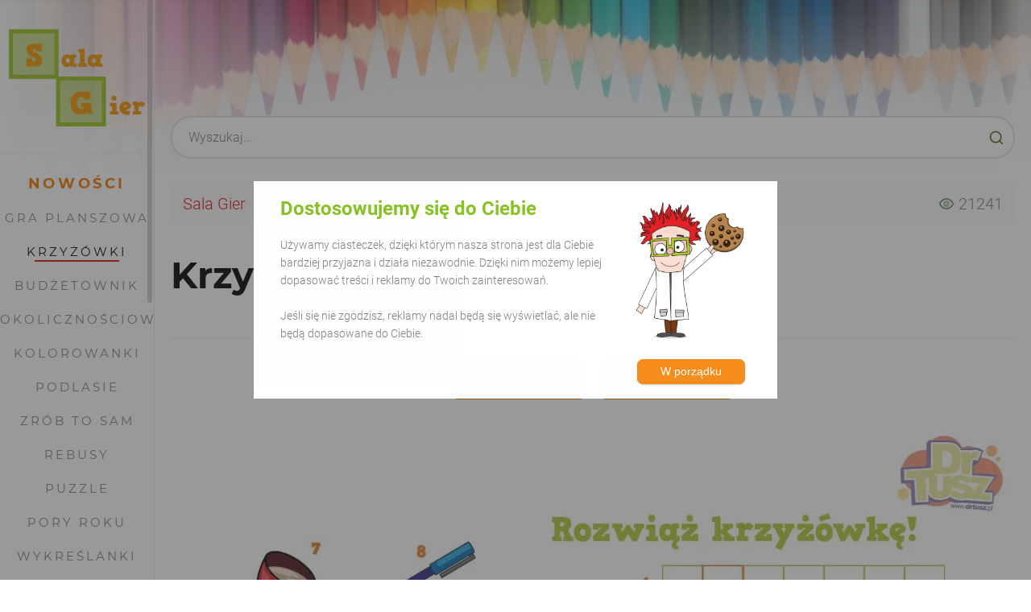

--- FILE ---
content_type: text/html; charset=UTF-8
request_url: https://salagier.pl/krzyzowki/27-krzyzowki-krzyzowka-dla-dzieci/
body_size: 9928
content:
<!DOCTYPE html>
<html lang="pl">

<!--[if lt IE 7]>      <html class="no-js lt-ie9 lt-ie8 lt-ie7"> <![endif]-->
<!--[if IE 7]>         <html class="no-js lt-ie9 lt-ie8"> <![endif]-->
<!--[if IE 8]>         <html class="no-js lt-ie9"> <![endif]-->
<!--[if gt IE 8]><!--> <html class="no-js"> <!--<![endif]-->

<head>
        <title> Krzyżówki do druku dla dzieci | Salagier.pl </title>
    <meta property="og:image:alt" content="Krzyżówki do druku dla dzieci | Salagier.pl"/>
    <meta property="og:title" content="Krzyżówki do druku dla dzieci | Salagier.pl"/>
    <meta name="twitter:title" content="Krzyżówki do druku dla dzieci | Salagier.pl"/>
        <meta name="description" content="Sprawdź Kolorowanki i rysunki do druku dla dziewczynek i chłopców online za darmo  Pobierz najepsze malowanki i rysowanki na Salagier.pl"/>
    <meta property="og:description" content="Sprawdź Kolorowanki i rysunki do druku dla dziewczynek i chłopców online za darmo  Pobierz najepsze malowanki i rysowanki na Salagier.pl"/>

    <meta http-equiv="Cache-control" content="public">
<meta charset="utf-8">
<meta http-equiv="X-UA-Compatible" content="IE=edge">
<meta name="viewport" content="width=device-width, initial-scale=1">


<meta property="og:image" content="https://salagier.pl/images/logo_mainpage.png"/>
<meta name="twitter:image" content="https://salagier.pl/images/logo_mainpage.png"/>


<meta property="og:site_name" content="Sala Gier"/>
<meta property="og:url" content="https://salagier.pl/krzyzowki/27-krzyzowki-krzyzowka-dla-dzieci/"/>
<meta property="og:type" content="website" />


<meta name="twitter:url" content="https://salagier.pl/krzyzowki/27-krzyzowki-krzyzowka-dla-dzieci/" />
<meta name="twitter:card" content="summary" />
<link rel="shortcut icon" href="https://salagier.pl/images/logo_mainpage.png">
<link rel="apple-touch-icon" href="https://salagier.pl/images/apple-touch-icon.png">
<meta name="theme-color" content="#f07800">

<link href='https://salagier.pl/css/roboto.css' rel='stylesheet' type='text/css'>
<link href='https://salagier.pl/css/montserrat.css' rel='stylesheet' type='text/css'>
<link rel="stylesheet" href="https://salagier.pl/css/owl.carousel.min.css">
<link rel="stylesheet" href="https://salagier.pl/css/owl.theme.default.min.css">
<link rel="stylesheet" href="https://salagier.pl/css/perfect-scrollbar.css">
<link rel="stylesheet" href="https://salagier.pl/css/animate.css">
<link rel="stylesheet" href="https://salagier.pl/css/icomoon.css">
<link rel="stylesheet" href="https://salagier.pl/css/bootstrap.css">
<link rel="stylesheet" href="https://salagier.pl/css/style.css">
<link rel='canonical' href='https://salagier.pl/krzyzowki/27-krzyzowki-krzyzowka-dla-dzieci/'><script src="https://salagier.pl/js/modernizr-2.6.2.min.js"></script>
<!-- FOR IE9 below -->
<!--[if lt IE 9]>
<script src="https://salagier.pl/js/respond.min.js"></script>
<![endif]-->
<link rel="icon" type="image/png" href="https://salagier.pl/images/logo_mainpage.png">
<link rel="stylesheet" href="https://salagier.pl/css/fontawesome.css">
<link rel="stylesheet" href="https://salagier.pl/css/print.min.css">


<!-- Facebook Pixel Code -->
 <script>
    !function(f,b,e,v,n,t,s)
    {if(f.fbq)return;n=f.fbq=function(){n.callMethod?
        n.callMethod.apply(n,arguments):n.queue.push(arguments)};
        if(!f._fbq)f._fbq=n;n.push=n;n.loaded=!0;n.version='2.0';
        n.queue=[];t=b.createElement(e);t.async=!0;
        t.src=v;s=b.getElementsByTagName(e)[0];
        s.parentNode.insertBefore(t,s)}(window,document,'script',
        'https://connect.facebook.net/en_US/fbevents.js');
    fbq('init', '657900425020816');
    fbq('track', 'PageView');
</script>
<noscript>
    <img height="1" width="1"
         src="https://www.facebook.com/tr?id=657900425020816&ev=PageView
&noscript=1"/>
</noscript>
<!-- End Facebook Pixel Code -->

<!-- Google tag (gtag.js) -->
<script async src="https://www.googletagmanager.com/gtag/js?id=G-QT2XB7CN1T"></script>
<script>
    window.dataLayer = window.dataLayer || [];
    function gtag(){dataLayer.push(arguments);}
    gtag('js', new Date());

    gtag('consent', 'default',
    {'ad_user_data': 'denied',
        'ad_personalization': 'denied',
        'ad_storage': 'denied',
        'analytics_storage': 'denied',
        'functionality_storage': 'granted',
        'personalization_storage': 'granted',
        'security_storage': 'granted'});

    gtag('set', 'url_passthrough', true);
    gtag('config', 'G-QT2XB7CN1T');


    function ga(command, hitType, eventCategory, eventAction, eventLabel, eventValue = null) {
        if (command === 'send' && hitType === 'event') {
            if (typeof gtag === 'function') {
                gtag('event', eventAction, {
                    'event_category': eventCategory,
                    'event_label': eventLabel,
                    'value': eventValue
                });
//                console.log('ga event sent');
            } else {
                console.warn('gtag is not defined');
            }
        } else {
            console.warn('Unsupported ga command:', command, hitType);
        }
    }

</script>

<!-- Google tag (gtag.js) -->
<script async src="https://www.googletagmanager.com/gtag/js?id=G-QT2XB7CN1T"></script>
<script>
    window.dataLayer = window.dataLayer || [];
    function gtag() {
        dataLayer.push(arguments);
    }
    gtag('js', new Date());
    gtag('set', 'url_passthrough', true);
    gtag('consent', 'default', 
                            {'ad_user_data': 'denied',
                            'ad_personalization': 'denied', 
                            'ad_storage': 'denied', 
                            'analytics_storage': 'denied', 
                            'functionality_storage': 'granted', 
                            'personalization_storage': 'granted', 
                            'security_storage': 'granted'});

    function hideWindow() {
        okno.style.display = 'none';
        var cookie_consent = {
            "cookies_analytics": true,
            "cookies_personalization": true,
            "cookies_advertisement": true
        };
        var date = new Date();
        date.setTime(date.getTime() + (365 * 24 * 60 * 60 * 1000));
        var expires = "; expires=" + date.toGMTString();
        document.cookie = "cookie_consent" + "=" + JSON.stringify(cookie_consent) + expires + "; domain=." + location.hostname + "; path=/; samesite=None; Secure";

        gtag('consent', 'update', {
            'ad_user_data': 'granted',
            'ad_personalization': 'granted',
            'ad_storage': 'granted',
            'analytics_storage': 'granted',
            'functionality_storage': 'granted',
            'personalization_storage': 'granted',
            'security_storage': 'granted'
        });

        gtag('config', 'G-QT2XB7CN1T');

        accept.addEventListener('click', hideWindow);
        overlay.addEventListener('click', hideWindow);
    }
</script>

<meta charset="UTF-8">
<link rel="stylesheet" href="/cookie-consent/css/style2.css">
<div id="cookie-consent" style="display: none">
    <div id="overlay" class="overlay"></div>
    <div id="okno-cookie" class="okno ">
        <div class="message"></div>
        <div id="cookieConsentContainer1" class="okno-content okno-item-center">
            <div style="display: flex;">
                <div style="display: block;">
                    <p id="okno-h1" class="okno-h1">Dostosowujemy się do Ciebie</p>
                    <p id="okno-p">
                        Używamy ciasteczek, dzięki którym nasza strona jest dla Ciebie
                        bardziej przyjazna i działa niezawodnie. Dzięki nim możemy lepiej
                        dopasować treści i reklamy do Twoich zainteresowań.<br><br>
                        Jeśli się nie zgodzisz, reklamy nadal będą się wyświetlać,
                        ale nie będą dopasowane do Ciebie.
                    </p>
                </div>
                <img src="/images/rudy-cookie.png" width="187" class="okno-image" alt=""/>
            </div>

            <div class="button-container">
                <button name="accept-cookie" id="submit-btn1" type="submit" value="true"
                        class="button orange btn-mobile"
                        style="margin-right: 15px">W porządku
                </button>
            </div>


        </div>
    </div>
</div>


    <script>
        const okno = document.querySelector('#cookie-consent');
        const accept = document.querySelector('#submit-btn1');
        const overlay = document.querySelector('#overlay');
        okno.style.display = 'block';

        accept.addEventListener('click', hideWindow);
        overlay.addEventListener('click', hideWindow);

    </script>
    


<link href="https://salagier.pl/css/lightgallery.css" rel="stylesheet">
<style type="text/css">
    .demo-gallery > div {
        margin-bottom: 0;
    }
    .demo-gallery > ul > li a {
        border: 3px solid orangered;
        border-radius: 3px;
        display: block;
        overflow: hidden;
        position: relative;
        float: left;
    }
    .demo-gallery > div > div a > img {
        -webkit-transition: -webkit-transform 0.15s ease 0s;
        -moz-transition: -moz-transform 0.15s ease 0s;
        -o-transition: -o-transform 0.15s ease 0s;
        transition: transform 0.15s ease 0s;
        -webkit-transform: scale3d(1, 1, 1);
        transform: scale3d(1, 1, 1);
        height: 100%;
        width: 100%;
    }
    .demo-gallery > div > div a:hover > img {
        -webkit-transform: scale3d(1.05, 1.05, 1.05);
        transform: scale3d(1.05, 1.05, 1.05);
    }
    .demo-gallery > div > div a:hover .demo-gallery-poster > img {
        opacity: 1;
    }
    .demo-gallery > div > div a .demo-gallery-poster {
        background-color: rgba(0, 0, 0, 0.1);
        -webkit-transition: background-color 0.15s ease 0s;
        -o-transition: background-color 0.15s ease 0s;
        transition: background-color 0.15s ease 0s;
    }
    .demo-gallery > div > div a .demo-gallery-poster > img {
        left: 50%;
        opacity: 0;
        position: absolute;
        top: 50%;
        -webkit-transition: opacity 0.3s ease 0s;
        -o-transition: opacity 0.3s ease 0s;
        transition: opacity 0.3s ease 0s;
    }
    .demo-gallery > ul > div a:hover .demo-gallery-poster {
        background-color: rgba(0, 0, 0, 0.5);
    }
    .demo-gallery .justified-gallery > a > img {
        -webkit-transition: -webkit-transform 0.15s ease 0s;
        -moz-transition: -moz-transform 0.15s ease 0s;
        -o-transition: -o-transform 0.15s ease 0s;
        transition: transform 0.15s ease 0s;
        -webkit-transform: scale3d(1, 1, 1);
        transform: scale3d(1, 1, 1);
        height: 100%;
        width: 100%;
    }
    .demo-gallery .justified-gallery > a:hover > img {
        -webkit-transform: scale3d(1.1, 1.1, 1.1);
        transform: scale3d(1.1, 1.1, 1.1);
    }
    .demo-gallery .justified-gallery > a:hover .demo-gallery-poster > img {
        opacity: 1;
    }
    .demo-gallery .justified-gallery > a .demo-gallery-poster {
        background-color: rgba(0, 0, 0, 0.1);
        bottom: 0;
        -webkit-transition: background-color 0.15s ease 0s;
        -o-transition: background-color 0.15s ease 0s;
        transition: background-color 0.15s ease 0s;
    }
    .demo-gallery .justified-gallery > a .demo-gallery-poster > img {
        left: 50%;
        opacity: 0;
        position: absolute;
        top: 50%;
        -webkit-transition: opacity 0.3s ease 0s;
        -o-transition: opacity 0.3s ease 0s;
        transition: opacity 0.3s ease 0s;
    }
    .demo-gallery .justified-gallery > a:hover .demo-gallery-poster {
        background-color: rgba(0, 0, 0, 0.5);
    }
    .demo-gallery .video .demo-gallery-poster img {
        opacity: 0.8;
        width: 48px;
    }
    .demo-gallery.dark > ul > li a {
        border: 3px solid #04070a;
    }
    .home .demo-gallery {
        padding-bottom: 80px;
    }
</style>

<script src="https://salagier.pl/js/jquery.min.js"></script>    <style>
        .thumbnail {
            max-width: 330px; /* ustal dowolną początkową szerokość miniaturki */
            max-height: 240px;
            overflow: hidden;
            transition: width 0.3s ease-in-out; /* płynna animacja zmiany szerokości */
            border: none;
        }

    </style>
</head>
<body>

<div class="bg-gora"></div>
<div id="fh5co-page" style="max-width: 1400px; margin: auto">
    

<link href="https://salagier.pl/css/lightgallery.css" rel="stylesheet">

<a href="#" class="js-fh5co-nav-toggle fh5co-nav-toggle"><i></i></a>
<aside id="fh5co-aside" role="complementary" class="border js-fullheight" style="padding:0; overflow-y: auto; top: auto; bottom: auto; left: auto; max-width: 300px;">
    <div style="margin-bottom: -20px" id="fh5co-logo">
        <a href="/" onclick="ga('send', 'event', 'Sidebar', 'click', 'Strona glowna logo');">
            <picture>
                <source class="img-responsive" srcset="https://salagier.pl/images/logo_mainpage.webp" type="image/webp">
                <img width="300" height="300" class="img-responsive" src="https://salagier.pl/images/logo_mainpage.png" alt="Logo sala gier" title="Logo sala gier" type='image/png'>
            </picture>
        </a>
    </div>
    <nav id="fh5co-main-menu" role="navigation" style="position: relative;">
        <ul>
<!--            <hr>-->
<!--            <li onclick="ga('send', 'event', 'Sidebar', 'click', 'Strona glowna link')" id="home"><a href="--><!--">Sala gier</a></li>-->
            <hr>
            <li onclick="ga('send', 'event', 'Sidebar', 'click', 'Nowości')" id="nowosci"><a style="color: #f07800;font-weight: 700; font-size: large" href="/nowosci/">Nowości</a></li>
                            <li onclick="ga('send', 'event', 'Sidebar', 'click', 'Gra Planszowa')" 
                id="gra-planszowa"><a href="https://salagier.pl/gra-planszowa/">Gra Planszowa</a></li>
                            <li onclick="ga('send', 'event', 'Sidebar', 'click', 'Krzyżówki')" 
                id="krzyzowki"><a href="https://salagier.pl/krzyzowki/">Krzyżówki</a></li>
                            <li onclick="ga('send', 'event', 'Sidebar', 'click', 'Budżetownik')" 
                id="budzetownik"><a href="https://salagier.pl/budzetownik/">Budżetownik</a></li>
                            <li onclick="ga('send', 'event', 'Sidebar', 'click', 'Okolicznościowe')" 
                id="okolicznosciowe"><a href="https://salagier.pl/okolicznosciowe/">Okolicznościowe</a></li>
                            <li onclick="ga('send', 'event', 'Sidebar', 'click', 'Kolorowanki')" 
                id="kolorowanki"><a href="https://salagier.pl/kolorowanki/">Kolorowanki</a></li>
                            <li onclick="ga('send', 'event', 'Sidebar', 'click', 'Podlasie')" 
                id="podlasie"><a href="https://salagier.pl/podlasie/">Podlasie</a></li>
                            <li onclick="ga('send', 'event', 'Sidebar', 'click', 'Zrób to sam')" 
                id="zrobtosam"><a href="https://salagier.pl/zrobtosam/">Zrób to sam</a></li>
                            <li onclick="ga('send', 'event', 'Sidebar', 'click', 'Rebusy')" 
                id="rebusy"><a href="https://salagier.pl/rebusy/">Rebusy</a></li>
                            <li onclick="ga('send', 'event', 'Sidebar', 'click', 'Puzzle')" 
                id="puzzle"><a href="https://salagier.pl/puzzle/">Puzzle</a></li>
                            <li onclick="ga('send', 'event', 'Sidebar', 'click', 'Pory roku')" 
                id="pory-roku"><a href="https://salagier.pl/pory-roku/">Pory roku</a></li>
                            <li onclick="ga('send', 'event', 'Sidebar', 'click', 'Wykreślanki')" 
                id="wykreslanki"><a href="https://salagier.pl/wykreslanki/">Wykreślanki</a></li>
                            <li onclick="ga('send', 'event', 'Sidebar', 'click', 'Literaki')" 
                id="literaki"><a href="https://salagier.pl/literaki/">Literaki</a></li>
                            <li onclick="ga('send', 'event', 'Sidebar', 'click', 'Matematyka')" 
                id="matematyka"><a href="https://salagier.pl/matematyka/">Matematyka</a></li>
                            <li onclick="ga('send', 'event', 'Sidebar', 'click', 'Sudoku')" 
                id="sudoku"><a href="https://salagier.pl/sudoku/">Sudoku</a></li>
                            <li onclick="ga('send', 'event', 'Sidebar', 'click', 'Szkoła')" 
                id="szkola"><a href="https://salagier.pl/szkola/">Szkoła</a></li>
                            <li onclick="ga('send', 'event', 'Sidebar', 'click', 'Różnice')" 
                id="roznice"><a href="https://salagier.pl/roznice/">Różnice</a></li>
                            <li onclick="ga('send', 'event', 'Sidebar', 'click', 'Połącz')" 
                id="polacz"><a href="https://salagier.pl/polacz/">Połącz</a></li>
                            <li onclick="ga('send', 'event', 'Sidebar', 'click', 'Labirynty')" 
                id="labirynty"><a href="https://salagier.pl/labirynty/">Labirynty</a></li>
                            <li onclick="ga('send', 'event', 'Sidebar', 'click', 'Naklejki na słoiki')" 
                id="naklejki"><a href="https://salagier.pl/naklejki/">Naklejki na słoiki</a></li>
                            <li onclick="ga('send', 'event', 'Sidebar', 'click', 'Eko e-book')" 
                id="eko-ebook"><a href="https://salagier.pl/eko-ebook/">Eko e-book</a></li>
                            <li onclick="ga('send', 'event', 'Sidebar', 'click', 'Świąteczny e-book')" 
                id="swiateczny-ebook"><a href="https://salagier.pl/swiateczny-ebook/">Świąteczny e-book</a></li>
                        <hr>
            <li onclick="ga('send', 'event', 'Sidebar', 'click', 'Gry')" id="gry"><a href="https://salagier.pl/gry/" style="white-space: nowrap">Gry od Rudego</a></li>
<!--            <li onclick="ga('send', 'event', 'Sidebar', 'click', 'Generatory')" id="generatory"><a href="--><!--/generatory/" style="white-space: nowrap">Generatory</a></li>-->
            <hr>
            <li onclick="ga('send', 'event', 'Sidebar', 'click', 'Kim jest Rudy?')" id="kim-jest-rudy"><a href="https://salagier.pl/kim-jest-rudy/" style="white-space: nowrap">Kim jest Rudy?</a></li>
            <hr>
        </ul>

    </nav>
</aside>    <div id="fh5co-main" style="max-width: 1100px">
        <div class="fh5co-narrow-content" style="width: 100%; padding-left: 20px;padding-right: 20px">
            <br><br>
            <form class="form-horizontal" method="GET" action="https://salagier.pl/search.php">
                <div class="main-search">
                    <div class="search-wrapper">
                        <input type="text" id="search-input" name="q" placeholder="Wyszukaj..." required/>
                        <button type="submit" class="search-button" style="margin-top: 3px">
                            <svg xmlns="http://www.w3.org/2000/svg" width="20" height="20" viewBox="0 0 24 24" fill="none" stroke="currentColor" stroke-width="2" stroke-linecap="round" stroke-linejoin="round">
                                <circle cx="11" cy="11" r="8"></circle>
                                <line x1="21" y1="21" x2="16.65" y2="16.65"></line>
                            </svg>
                        </button>
                    </div>
                </div>
            </form><br>
            <nav aria-label="breadcrumb">
                <ol class="breadcrumb">
                                            <li class="breadcrumb-item"
                            onclick="ga('send', 'event', 'Breadcrumb', 'click', 'Strona główna')"><a
                                    href="/">Sala Gier</a></li>
                        <li class="breadcrumb-item"
                                                    onclick="ga('send', 'event', 'Breadcrumb', 'click', 'Krzyżówki')">
                            <a href="https://salagier.pl/krzyzowki/">Krzyżówki</a>
                                                    </li>
                        <li class="breadcrumb-item active" aria-current="page">Krzyżówka "Praca"</li>
                        <span style="float: right"><img style="margin-top: -4px; max-width: 20px" src="https://salagier.pl/images/eye.png" alt="Icon" class="icon"> 21241</span>
                                    </ol>
            </nav>
            <div class="page-header">
                <h1 class="fh5co-heading animate-box" data-animate-effect="fadeInLeft">
                    Krzyżówka "Praca"                </h1>
            </div>
            <div class="row animate-box" data-animate-effect="fadeInLeft" style="margin: auto;text-align: center">
                





        <div style="text-align: center;font-size: large; margin-bottom: 20px" id="btn_pobierz_drukuj">
            <button class="glow-on-hover" type="button" onclick="printImagesWithClass();gtag('event', 'print', {'file': 'krzyzowki_krzyzowka_dla_dzieci.jpg','content_type': 'single'});">Drukuj</button>
            <button class="glow-on-hover" type="button" onclick="downloadImagesWithClass();gtag('event', 'download', {'file': 'krzyzowki_krzyzowka_dla_dzieci.jpg','content_type': 'single'});">Pobierz</button>
        </div>

    <picture>
        <source class="img-responsive" srcset="https://salagier.pl/images/obrazki/krzyzowki_krzyzowka_dla_dzieci.webp" type="image/webp">
        <img id="krzyzowki-27-krzyzowki-krzyzowka-dla-dzieci"
                         class="img-responsive dodruku" src="https://salagier.pl/images/obrazki/krzyzowki_krzyzowka_dla_dzieci.jpg" alt="Krzyżówki - Krzyżówki dla dzieci"
             title="Rozwiąż krzyżówkę!" type='image/jpg'>
    </picture>
    <br>
<script>
    document.addEventListener('DOMContentLoaded', function() {
        function downloadImagesWithClass() {
            // Znajdź wszystkie obrazki z daną klasą
            const images = document.querySelectorAll('picture img.dodruku');
            const imageUrls = Array.from(images).map(img => img.src);

            if (imageUrls.length === 0) {
                console.log('Nie znaleziono obrazków z klasą dodruku');
                return;
            }

            if (imageUrls.length === 1) {
                fetch(imageUrls)
                    .then(resp => resp.blob())
                    .then(blob => {
                        const url = window.URL.createObjectURL(blob);
                        const a = document.createElement('a');
                        a.style.display = 'none';
                        a.href = url;
                        // the filename you want
                        a.download = 'krzyzowki_krzyzowka_dla_dzieci.jpg';
                        document.body.appendChild(a);
                        a.click();
                        window.URL.revokeObjectURL(url);
                    })
                    .catch(() => alert('An error sorry'));
            } else if (imageUrls.length > 1) {
                // Utwórz element zip
                const zip = new JSZip();

                // Dodaj każdy obrazek do zip
                const downloadPromises = imageUrls.map((url, index) =>
                    fetch(url)
                        .then(response => response.blob())
                        .then(blob => {
                            const fileName = `image_${index + 1}.jpg`;
                            zip.file(fileName, blob);
                        })
                );

                // Po dodaniu wszystkich obrazków, generuj i pobierz plik zip
                Promise.all(downloadPromises).then(() => {
                    zip.generateAsync({type: 'blob'}).then(function(content) {
                        const zipFileName = 'images.zip';
                        saveAs(content, zipFileName);
                    });
                });
            }
        }

        window.downloadImagesWithClass = downloadImagesWithClass;
    });


</script>
<script>


    document.addEventListener('DOMContentLoaded', function() {
        function printImagesWithClass() {
            // Znajdź wszystkie obrazki z daną klasą
            const images = document.querySelectorAll('picture img.dodruku');
            const imageUrls = Array.from(images).map(img => img.src);

            if (imageUrls.length === 0) {
                console.log('Nie znaleziono obrazków z klasą ' + className);
                return;
            }
            // Użyj Print.js do wydrukowania obrazków
            printJS({
                printable: imageUrls,
                type: 'image',
                //header: '<h3 class=\'custom-h3\'>Wejdź na <b>SalaGier.pl!</b> Czeka tam więcej darmowych zabaw do wydrukowania. Wybieraj spośród: krzyżówek, kolorowanek, rebusów i wielu, wielu innych!</h3>',
                imageStyle: 'display: block; width: 94%; margin-top: 20px; margin-left: auto; margin-right: auto;',
                style: `
                header {
                    display: none;
                }
                @media print {
                    .custom-h3 {
                        position: fixed;
                        top: 0;
                        left: 0;
                        right: 0;
                        bottom: 15px;
                        margin: 0;
                        padding: 5px 0;
                    }

                }
                .custom-h3 {
                    color: #f07800;
                    text-align: center;
                    font-size: 14px;

                }

            `
            });
        }

        window.printImagesWithClass = printImagesWithClass;
    });

    function downloadImage(){
        const images = document.querySelectorAll('picture img.dodruku');
        const imageUrls = Array.from(images).map(img => img.src);

        fetch(imageUrls)
            .then(resp => resp.blob())
            .then(blob => {
                const url = window.URL.createObjectURL(blob);
                const a = document.createElement('a');
                a.style.display = 'none';
                a.href = url;
                // the filename you want
                a.download = 'krzyzowki_krzyzowka_dla_dzieci.jpg';
                document.body.appendChild(a);
                a.click();
                window.URL.revokeObjectURL(url);
            })
            .catch((error) => {
                console.error('Error:', error);
                alert('Wystąpił błąd podczas pobierania obrazu: ' + error.message);
            });
    }


    </script>
<p>Krzyżówka "Praca" to darmowy materiał do pobrania i druku, przeznaczony dla dzieci. Zadaniem uczestników jest odgadnięcie haseł na podstawie obrazków oraz wpisanie ich w odpowiednie miejsca. W ten sposób powstanie końcowe hasło. Krzyżówka skupia się na tematach związanych z pracą, takich jak: drukarka, laptop, telefon, kawa itp. Jest to doskonała gra edukacyjna polegająca na nauce poprzez rozrywkowe ćwiczenia, która pomaga dzieciom lepiej zrozumieć środowisko pracy oraz jej cechy charakterystyczne.</p><div style='text-align: left; margin-top: 45px'><a href='https://salagier.pl/tag/15-samochod'>#samochód</a> <a href='https://salagier.pl/tag/52-czekolada'>#czekolada</a> <a href='https://salagier.pl/tag/53-telefon'>#telefon</a> <a href='https://salagier.pl/tag/54-kawa'>#kawa</a> <a href='https://salagier.pl/tag/87-drukarka'>#drukarka</a> <a href='https://salagier.pl/tag/99-zabawa'>#zabawa</a> <a href='https://salagier.pl/tag/106-dla-dzieci'>#dla dzieci</a> </div>            </div>
                    

    <div class="row animate-box" data-animate-effect="fadeInLeft">
    <hr style="border: 1px solid #e2e1e1; margin: 50px 0">
    <h2 style="margin-left: 10px; margin-bottom: 60px; text-align: left"> Inne z kategorii - Krzyżówki</h2>         <div class="col-md-4 col-sm-6 col-xs-6 col-xxs-12 work-item">
                        <a href="https://salagier.pl/krzyzowki/31-krzyzowki-lato-wakacje-krzyzowka/" id="inne-z-kategorii">
                            <picture>
                    <img class="img-responsive" src="https://salagier.pl/images/obrazki/krzyzowki_lato_wakacje_krzyzowka.webp" alt="Krzyżówka wakacyjna"
                         title="Krzyżówka wakacyjna" type='image/webp' width='400' height='282'>
                </picture>
                <h3 class="fh5co-work-title"> Krzyżówka wakacyjna </h3>

            </a>
        </div>

                <div class="col-md-4 col-sm-6 col-xs-6 col-xxs-12 work-item">
                        <a href="https://salagier.pl/krzyzowki/232-krzyzowki-szkola/" id="inne-z-kategorii">
                            <picture>
                    <img class="img-responsive" src="https://salagier.pl/images/obrazki/krzyzowki_szkola.webp" alt="Krzyżówka "Szkoła""
                         title="Krzyżówka "Szkoła"" type='image/webp' width='400' height='282'>
                </picture>
                <h3 class="fh5co-work-title"> Krzyżówka "Szkoła" </h3>

            </a>
        </div>

                <div class="col-md-4 col-sm-6 col-xs-6 col-xxs-12 work-item">
                        <a href="https://salagier.pl/krzyzowki/28-krzyzowki-krzyzowka-na-lato/" id="inne-z-kategorii">
                            <picture>
                    <img class="img-responsive" src="https://salagier.pl/images/obrazki/krzyzowki_krzyzowka_na_lato.webp" alt="Krzyżówka letnia"
                         title="Krzyżówka letnia" type='image/webp' width='400' height='282'>
                </picture>
                <h3 class="fh5co-work-title"> Krzyżówka letnia </h3>

            </a>
        </div>

            </div>
    


    <div class="row animate-box" data-animate-effect="fadeInLeft" id="popularne-kategorie">
        <hr style="border: 2px solid #e2e1e1; margin: 50px 0">
        <h3 style="margin-left: 30px; margin-bottom: 60px; text-align: left"> Popularne kategorie </h3>
                <div class="col-md-4 col-sm-6 col-xs-6 col-xxs-12 work-item" style="margin-bottom: 29px">
            <a href="https://salagier.pl/rebusy/"
               onclick="ga('send', 'event', 'Rekomendacja', 'click', 'Rebusy');">
                <picture>
                    <img class="img-responsive" src="/images/obrazki/rebusy_dom_pasta.webp"
                         alt="Rebusy" title="Rebusy"
                         type='image/webp' width='400' height='282' style="max-height: 250px">
                </picture>
                <h4 class="fh5co-work-title" style="margin: 10px 0;"> Rebusy </h4>
                <p>Rebusy</p>
            </a>
        </div>


            <div class="col-md-4 col-sm-6 col-xs-6 col-xxs-12 work-item" style="margin-bottom: 29px">
            <a href="https://salagier.pl/gra-planszowa/"
               onclick="ga('send', 'event', 'Rekomendacja', 'click', 'Gra Planszowa');">
                <picture>
                    <img class="img-responsive" src="/images/obrazki/gra_planszowa.webp"
                         alt="Gra Planszowa" title="Gra Planszowa"
                         type='image/webp' width='400' height='282' style="max-height: 250px">
                </picture>
                <h4 class="fh5co-work-title" style="margin: 10px 0;"> Gra Planszowa </h4>
                <p>Gra Planszowa</p>
            </a>
        </div>


            <div class="col-md-4 col-sm-6 col-xs-6 col-xxs-12 work-item" style="margin-bottom: 29px">
            <a href="https://salagier.pl/kolorowanki/"
               onclick="ga('send', 'event', 'Rekomendacja', 'click', 'Kolorowanki');">
                <picture>
                    <img class="img-responsive" src="/images/obrazki/kolorowanki_balony.webp"
                         alt="Kolorowanki" title="Kolorowanki"
                         type='image/webp' width='400' height='282' style="max-height: 250px">
                </picture>
                <h4 class="fh5co-work-title" style="margin: 10px 0;"> Kolorowanki </h4>
                <p>Kolorowanki</p>
            </a>
        </div>


        </div>
        <script>
    window.addEventListener("load", function () {
        setTimeout(function () {
            document.querySelectorAll("#inne-z-kategorii").forEach(element => element.setAttribute("onclick", "ga('send', 'event', '" + document.querySelector('.fh5co-active').innerText[0] + document.querySelector('.fh5co-active').innerText.toLowerCase().slice(1) + "', 'click', '27 krzyzowki krzyzowka dla dzieci')"))
        }, 11)
    })
</script>


<p class="opis" style="margin-bottom: 45px;">
    Chcesz wydrukować darmowe łamigłówki, gry i zabawy z Sali Gier? To proste! Wybierz interesujący Cię szablon. Następnie naciśnij ikonkę „Drukuj”. Potem wybierz format papieru A4 (zazwyczaj jest ustawiony domyślnie) oraz orientację poziomą. Gotowe! Miłej zabawy!
</p>            </div>
        </div>
    </div>
    
<style>
    .image {
        background-size: 100%;
        position: relative;
        min-height: 220px;
    }
    .image-jpg{
        background: white url("https://salagier.pl/images/footer.jpg") fixed center;
    }
    .image-webp{
        background: white url("https://salagier.pl/images/footer.webp") fixed center;
    }
    .image .offset {
        position: absolute;
        left: 0;
        right: 0;
        top: 0;
        text-align: center;
    }
    .image .offset img {
        max-width: 100px;
        display: inline-block;
        margin: auto;
    }
    .image .offset span {
        font-size: 24px;
    }
    .image .offset .content {
        color: black;
        justify-content: center;
        align-items: center;
        align-self: flex-end;
    }
    .bg{
        background: rgba(245,245,245,0.8);
        padding: 10px 0;
        font-size: 16px;
        height: 180px;
        max-width: 1400px;
        margin: auto;
    }
    .offset{
        margin: 20px 30px;
    }
    .content{
        padding: 15px;
        font-size: 14px;
    }
    .zdj{
        transition: 0.2s;
    }
    .zdj:hover{
        transform: scale(1.1);
    }
    .content > a{
        font-size: x-large;
        font-weight: 400;
        text-transform: uppercase!important;
        color: #f07800!important;
    }
    .rw{
        align-items: center;
        margin-bottom: -10px;
    }
    @media (min-width:1200px){
        .rw{
            display: flex;
            margin-bottom: 0;
        }
    }
</style>
<script> window.console = window.console || function (t) { };</script>
<script> if (document.location.search.match(/type=embed/gi)) { window.parent.postMessage("resize", "*"); } </script>

<div class="image">
    <div class="offset">
        <div class="">
            <div class="bg">
                <div class="content row rw">
                    <h3 class="col-lg-3" style="margin: 0">Odwiedź także:</h3>
                    <a class="col-lg-3"  onclick="ga('send', 'event', 'Footer odnośniki', 'click', 'drtusz.pl')" style="font-weight:900;color:#f07800;padding-top: 0" href="https://www.drtusz.pl?utm_source=salagier.pl&utm_medium=referral&utm_campaign=27-krzyzowki-krzyzowka-dla-dzieci&utm_content=footer">drtusz.pl</a>
                    <a class="col-lg-3"  onclick="ga('send', 'event', 'Footer odnośniki', 'click', 'doktortusz.pl')" style="font-weight:900;color:#f07800" href="https://www.doktortusz.pl?utm_source=salagier.pl&utm_medium=referral&utm_campaign=27-krzyzowki-krzyzowka-dla-dzieci&utm_content=footer">doktortusz.pl</a>
                    <a class="col-lg-3"  onclick="ga('send', 'event', 'Footer odnośniki', 'click', 'blog.doktortusz.pl')" style="font-weight:900;color:#f07800" href="https://www.blog.doktortusz.pl?utm_source=salagier.pl&utm_medium=referral&utm_campaign=27-krzyzowki-krzyzowka-dla-dzieci&utm_content=footer">blog.doktortusz.pl</a>
                </div>
                <div class="content img-fluid">
                                        <p> Sala gier to serwis, na którym znajdziesz wiele ciekawych i edukacyjnych materiałów do
                        wydrukowania. Są tu przeróżne kolorowanki, łamigłówki, rebusy i wiele innych zabaw dla dzieci.
                        Nasz serwis z zabawami podzieliliśmy na kategorie. Dzięki nim łatwo znajdziesz coś ciekawego dla
                        siebie lub swoich pociech. Każdy obrazek możesz od razu wydrukować lub pobrać na swój dysk. Dla
                        osób, które lubią gry przygotowałem ich kilka <a
                            style="text-transform: uppercase;color: #f07800;" href="https://www.salagier.pl/gry/"
                            onclick="ga('send', 'event', 'Footer odnośniki', 'click', 'Gry')"><b>tutaj</b></a>. <br><br>Uwaga!
                        W niektórych z gier poukrywałem kody rabatowe na zamienniki tuszów i tonerów w sklepie
                        internetowym <a style="text-transform: uppercase;color: #f07800;" rel="nofollow" href="https://www.drtusz.pl/?utm_source=salagier.pl&utm_medium=referral&utm_campaign=27-krzyzowki-krzyzowka-dla-dzieci&utm_content=footer" onclick="ga('send', 'event', 'Footer odnośniki', 'click', 'drtusz.pl')"><b>drtusz.pl</b></a>
                    </p>
                    <p style="font-size: large; font-weight: 900; color: #f07800; padding: 0 40px;">
                        Spodobały Ci się nasze łamigłówki i kolorowanki? Podaj je dalej! W dodatku zupełnie za darmo!
                        Udostępnianie naszych materiałów w celach edukacyjnych jest bezpłatne. Wystarczy, że zamieścisz
                        na swojej stronie lub kanale informację, że pochodzą one z serwisu Sala Gier i dodasz link
                        <a href="https://www.salagier.pl">www.salagier.pl</a>.
                        Kolorową zabawą warto się dzielić!
                    </p>
                </div>
            </div>
        </div>
    </div>
</div>

<script>
    function sidebarWidth() {
        const sidebar = document.querySelector("#fh5co-aside");
        if(sidebar) {
            if(window.innerWidth > 1400){
                sidebar.style.width = "30%";
            } else if(window.innerWidth > 1200 && window.innerWidth < 1400){
                sidebar.style.width = "15%";
            } else {
                sidebar.style.width = "";
            }
        }
    }
    
    // Wykonaj funkcję dopiero gdy DOM będzie gotowy
    if (document.readyState === 'loading') {
        document.addEventListener('DOMContentLoaded', sidebarWidth);
    } else {
        sidebarWidth();
    }
    window.addEventListener('resize', sidebarWidth);
</script>

<script>
    // Sprawdź czy wymagane elementy istnieją przed utworzeniem observera
    const sidebar = document.querySelector("#fh5co-aside");
    const mainContent = document.querySelector("#fh5co-main");
    const imageElement = document.querySelector('.image');
    
    if (sidebar && mainContent && imageElement) {
        let observer = new IntersectionObserver((entries, observer) => {
            entries.forEach(entry => {
                if(entry.intersectionRatio > 0){
                    sidebar.style.position = "absolute";
                    sidebar.style.top = mainContent.getBoundingClientRect()["top"]*(-1) - 20 + "px";
                } else {
                    sidebar.style.position = "fixed";
                    sidebar.style.top = "auto";
                }
            });
        });
        observer.observe(imageElement);
    }
</script>

<script>
    function resizeWindow() {
        const imageElement = document.querySelector(".image");
        const rowElement = document.querySelector("body > div.image > div > div > div > div.content.row.rw");
        const fluidElement = document.querySelector("body > div.image > div > div > div > div.content.img-fluid");
        const containerElement = document.querySelector("body > div.image > div > div > div");
        
        if (imageElement && rowElement && fluidElement && containerElement) {
            imageElement.style.height = (rowElement.offsetHeight + fluidElement.offsetHeight + 40) + "px";
            containerElement.style.height = imageElement.clientHeight - 40 + "px";
        }
    }

    // Wykonaj funkcję dopiero gdy DOM będzie gotowy
    if (document.readyState === 'loading') {
        document.addEventListener('DOMContentLoaded', resizeWindow);
    } else {
        resizeWindow();
    }
    window.addEventListener('resize', resizeWindow);
</script>


<script src='https://cdnjs.cloudflare.com/ajax/libs/parallax/2.1.3/parallax.min.js'></script>    

<script src="https://salagier.pl/js/jquery.easing.1.3.js"></script>
<script src="https://salagier.pl/js/bootstrap.min.js"></script>
<script src="https://salagier.pl/js/owl.carousel.min.js"></script>
<script src="https://salagier.pl/js/jquery.stellar.min.js"></script>
<script src="https://salagier.pl/js/jquery.waypoints.min.js"></script>
<script src="https://salagier.pl/js/jquery.countTo.js"></script>
<script src="https://salagier.pl/js/main.js"></script>
<script src="https://salagier.pl/js/lg/picturefill.min.js"></script>
<script src="https://salagier.pl/js/lg/lightgallery-all.min.js"></script>
<script src="https://salagier.pl/js/lg/jquery.mousewheel.min.js"></script>
<script src="https://salagier.pl/js/perfect-scrollbar.min.js"></script>
<script src="https://salagier.pl/js/scripts.js"></script>
<script src="https://salagier.pl/js/print.min.js"></script>
<script src="https://salagier.pl/js/cookieinfo.js"></script>
<script src="https://salagier.pl/js/js.cookie.min.js"></script>    

<script src="https://salagier.pl/js/jszip.min.js"></script>
<script src="https://salagier.pl/js/jszip-utils.min.js"></script>
<script src="https://salagier.pl/js/filesaver.min.js"></script>

<script>
    function linki(){
        var linki = [];
        document.querySelector(".opis").parentNode.querySelectorAll("img.downloadAllClass").forEach(element => linki.push(element.getAttribute("src").split("/thumbnail").join("")));
        if(window.location.href.split("/")[3] === "krzyzowki" || window.location.href.split("/")[3] === "labirynty"){
            linki.shift();
        } else if(window.location.href.split("/")[3] === "nowosci"){
            linki.shift();
           // linki.shift();
        }
        return linki;
    }

    function pobierzAll(){
        var zip = new JSZip(),
            count = 0,
            zipFilename = "SalaGier.zip",
            links = linki();

        links.forEach(function (url, i) {
            var filename = links[i];
            filename = filename.split("/").reverse()[0];
            JSZipUtils.getBinaryContent(url, function (err, data) {
                if (err) { throw err; }
                zip.file(filename, data, { binary: true });
                count++;
                if (count == links.length) {
                    zip.generateAsync({ type: 'blob' }).then(function (content) {
                        saveAs(content, zipFilename);
                    });
                }
            });
        });
    }
</script>
</body>
</html>



--- FILE ---
content_type: text/css
request_url: https://salagier.pl/css/icomoon.css
body_size: 6207
content:
@font-face { font-family: 'icomoon'; src:    url('../fonts/icomoon/icomoon.eot?195opb'); src:    url('../fonts/icomoon/icomoon.eot?195opb#iefix') format('embedded-opentype'), url('../fonts/icomoon/icomoon.ttf?195opb') format('truetype'), url('../fonts/icomoon/icomoon.woff?195opb') format('woff'), url('../fonts/icomoon/icomoon.svg?195opb#icomoon') format('svg'); font-weight: normal; font-style: normal; } [class^="icon-"], [class*=" icon-"] { /* use !important to prevent issues with browser extensions that change fonts */ font-family: 'icomoon' !important; speak: none; font-style: normal; font-weight: normal; font-variant: normal; text-transform: none; line-height: 1; /* Better Font Rendering =========== */ -webkit-font-smoothing: antialiased; -moz-osx-font-smoothing: grayscale; }  .icon-glass:before { content: "\f000"; }  .icon-music:before { content: "\f001"; }  .icon-search:before { content: "\f002"; }  .icon-envelope-o:before { content: "\f003"; }  .icon-heart:before { content: "\f004"; }  .icon-star:before { content: "\f005"; }  .icon-star-o:before { content: "\f006"; }  .icon-user:before { content: "\f007"; }  .icon-film:before { content: "\f008"; }  .icon-th-large:before { content: "\f009"; }  .icon-th:before { content: "\f00a"; }  .icon-th-list:before { content: "\f00b"; }  .icon-check:before { content: "\f00c"; }  .icon-close:before { content: "\f00d"; }  .icon-remove:before { content: "\f00d"; }  .icon-times:before { content: "\f00d"; }  .icon-search-plus:before { content: "\f00e"; }  .icon-search-minus:before { content: "\f010"; }  .icon-power-off:before { content: "\f011"; }  .icon-signal:before { content: "\f012"; }  .icon-cog:before { content: "\f013"; }  .icon-gear:before { content: "\f013"; }  .icon-trash-o:before { content: "\f014"; }  .icon-home:before { content: "\f015"; }  .icon-file-o:before { content: "\f016"; }  .icon-clock-o:before { content: "\f017"; }  .icon-road:before { content: "\f018"; }  .icon-download:before { content: "\f019"; }  .icon-arrow-circle-o-down:before { content: "\f01a"; }  .icon-arrow-circle-o-up:before { content: "\f01b"; }  .icon-inbox:before { content: "\f01c"; }  .icon-play-circle-o:before { content: "\f01d"; }  .icon-repeat:before { content: "\f01e"; }  .icon-rotate-right:before { content: "\f01e"; }  .icon-refresh:before { content: "\f021"; }  .icon-list-alt:before { content: "\f022"; }  .icon-lock:before { content: "\f023"; }  .icon-flag:before { content: "\f024"; }  .icon-headphones:before { content: "\f025"; }  .icon-volume-off:before { content: "\f026"; }  .icon-volume-down:before { content: "\f027"; }  .icon-volume-up:before { content: "\f028"; }  .icon-qrcode:before { content: "\f029"; }  .icon-barcode:before { content: "\f02a"; }  .icon-tag:before { content: "\f02b"; }  .icon-tags:before { content: "\f02c"; }  .icon-book:before { content: "\f02d"; }  .icon-bookmark:before { content: "\f02e"; }  .icon-print:before { content: "\f02f"; }  .icon-camera:before { content: "\f030"; }  .icon-font:before { content: "\f031"; }  .icon-bold:before { content: "\f032"; }  .icon-italic:before { content: "\f033"; }  .icon-text-height:before { content: "\f034"; }  .icon-text-width:before { content: "\f035"; }  .icon-align-left:before { content: "\f036"; }  .icon-align-center:before { content: "\f037"; }  .icon-align-right:before { content: "\f038"; }  .icon-align-justify:before { content: "\f039"; }  .icon-list:before { content: "\f03a"; }  .icon-dedent:before { content: "\f03b"; }  .icon-outdent:before { content: "\f03b"; }  .icon-indent:before { content: "\f03c"; }  .icon-video-camera:before { content: "\f03d"; }  .icon-image:before { content: "\f03e"; }  .icon-photo:before { content: "\f03e"; }  .icon-picture-o:before { content: "\f03e"; }  .icon-pencil:before { content: "\f040"; }  .icon-map-marker:before { content: "\f041"; }  .icon-adjust:before { content: "\f042"; }  .icon-tint:before { content: "\f043"; }  .icon-edit:before { content: "\f044"; }  .icon-pencil-square-o:before { content: "\f044"; }  .icon-share-square-o:before { content: "\f045"; }  .icon-check-square-o:before { content: "\f046"; }  .icon-arrows:before { content: "\f047"; }  .icon-step-backward:before { content: "\f048"; }  .icon-fast-backward:before { content: "\f049"; }  .icon-backward:before { content: "\f04a"; }  .icon-play:before { content: "\f04b"; }  .icon-pause:before { content: "\f04c"; }  .icon-stop:before { content: "\f04d"; }  .icon-forward:before { content: "\f04e"; }  .icon-fast-forward:before { content: "\f050"; }  .icon-step-forward:before { content: "\f051"; }  .icon-eject:before { content: "\f052"; }  .icon-chevron-left:before { content: "\f053"; }  .icon-chevron-right:before { content: "\f054"; }  .icon-plus-circle:before { content: "\f055"; }  .icon-minus-circle:before { content: "\f056"; }  .icon-times-circle:before { content: "\f057"; }  .icon-check-circle:before { content: "\f058"; }  .icon-question-circle:before { content: "\f059"; }  .icon-info-circle:before { content: "\f05a"; }  .icon-crosshairs:before { content: "\f05b"; }  .icon-times-circle-o:before { content: "\f05c"; }  .icon-check-circle-o:before { content: "\f05d"; }  .icon-ban:before { content: "\f05e"; }  .icon-arrow-left:before { content: "\f060"; }  .icon-arrow-right:before { content: "\f061"; }  .icon-arrow-up:before { content: "\f062"; }  .icon-arrow-down:before { content: "\f063"; }  .icon-mail-forward:before { content: "\f064"; }  .icon-share:before { content: "\f064"; }  .icon-expand:before { content: "\f065"; }  .icon-compress:before { content: "\f066"; }  .icon-plus:before { content: "\f067"; }  .icon-minus:before { content: "\f068"; }  .icon-asterisk:before { content: "\f069"; }  .icon-exclamation-circle:before { content: "\f06a"; }  .icon-gift:before { content: "\f06b"; }  .icon-leaf:before { content: "\f06c"; }  .icon-fire:before { content: "\f06d"; }  .icon-eye:before { content: "\f06e"; }  .icon-eye-slash:before { content: "\f070"; }  .icon-exclamation-triangle:before { content: "\f071"; }  .icon-warning:before { content: "\f071"; }  .icon-plane:before { content: "\f072"; }  .icon-calendar:before { content: "\f073"; }  .icon-random:before { content: "\f074"; }  .icon-comment:before { content: "\f075"; }  .icon-magnet:before { content: "\f076"; }  .icon-chevron-up:before { content: "\f077"; }  .icon-chevron-down:before { content: "\f078"; }  .icon-retweet:before { content: "\f079"; }  .icon-shopping-cart:before { content: "\f07a"; }  .icon-folder:before { content: "\f07b"; }  .icon-folder-open:before { content: "\f07c"; }  .icon-arrows-v:before { content: "\f07d"; }  .icon-arrows-h:before { content: "\f07e"; }  .icon-bar-chart:before { content: "\f080"; }  .icon-bar-chart-o:before { content: "\f080"; }  .icon-twitter-square:before { content: "\f081"; }  .icon-facebook-square:before { content: "\f082"; }  .icon-camera-retro:before { content: "\f083"; }  .icon-key:before { content: "\f084"; }  .icon-cogs:before { content: "\f085"; }  .icon-gears:before { content: "\f085"; }  .icon-comments:before { content: "\f086"; }  .icon-thumbs-o-up:before { content: "\f087"; }  .icon-thumbs-o-down:before { content: "\f088"; }  .icon-star-half:before { content: "\f089"; }  .icon-heart-o:before { content: "\f08a"; }  .icon-sign-out:before { content: "\f08b"; }  .icon-linkedin-square:before { content: "\f08c"; }  .icon-thumb-tack:before { content: "\f08d"; }  .icon-external-link:before { content: "\f08e"; }  .icon-sign-in:before { content: "\f090"; }  .icon-trophy:before { content: "\f091"; }  .icon-github-square:before { content: "\f092"; }  .icon-upload:before { content: "\f093"; }  .icon-lemon-o:before { content: "\f094"; }  .icon-phone:before { content: "\f095"; }  .icon-square-o:before { content: "\f096"; }  .icon-bookmark-o:before { content: "\f097"; }  .icon-phone-square:before { content: "\f098"; }  .icon-twitter:before { content: "\f099"; }  .icon-facebook:before { content: "\f09a"; }  .icon-facebook-f:before { content: "\f09a"; }  .icon-github:before { content: "\f09b"; }  .icon-unlock:before { content: "\f09c"; }  .icon-credit-card:before { content: "\f09d"; }  .icon-feed:before { content: "\f09e"; }  .icon-rss:before { content: "\f09e"; }  .icon-hdd-o:before { content: "\f0a0"; }  .icon-bullhorn:before { content: "\f0a1"; }  .icon-bell-o:before { content: "\f0a2"; }  .icon-certificate:before { content: "\f0a3"; }  .icon-hand-o-right:before { content: "\f0a4"; }  .icon-hand-o-left:before { content: "\f0a5"; }  .icon-hand-o-up:before { content: "\f0a6"; }  .icon-hand-o-down:before { content: "\f0a7"; }  .icon-arrow-circle-left:before { content: "\f0a8"; }  .icon-arrow-circle-right:before { content: "\f0a9"; }  .icon-arrow-circle-up:before { content: "\f0aa"; }  .icon-arrow-circle-down:before { content: "\f0ab"; }  .icon-globe:before { content: "\f0ac"; }  .icon-wrench:before { content: "\f0ad"; }  .icon-tasks:before { content: "\f0ae"; }  .icon-filter:before { content: "\f0b0"; }  .icon-briefcase:before { content: "\f0b1"; }  .icon-arrows-alt:before { content: "\f0b2"; }  .icon-group:before { content: "\f0c0"; }  .icon-users:before { content: "\f0c0"; }  .icon-chain:before { content: "\f0c1"; }  .icon-link:before { content: "\f0c1"; }  .icon-cloud:before { content: "\f0c2"; }  .icon-flask:before { content: "\f0c3"; }  .icon-cut:before { content: "\f0c4"; }  .icon-scissors:before { content: "\f0c4"; }  .icon-copy:before { content: "\f0c5"; }  .icon-files-o:before { content: "\f0c5"; }  .icon-paperclip:before { content: "\f0c6"; }  .icon-floppy-o:before { content: "\f0c7"; }  .icon-save:before { content: "\f0c7"; }  .icon-square:before { content: "\f0c8"; }  .icon-bars:before { content: "\f0c9"; }  .icon-navicon:before { content: "\f0c9"; }  .icon-reorder:before { content: "\f0c9"; }  .icon-list-ul:before { content: "\f0ca"; }  .icon-list-ol:before { content: "\f0cb"; }  .icon-strikethrough:before { content: "\f0cc"; }  .icon-underline:before { content: "\f0cd"; }  .icon-table:before { content: "\f0ce"; }  .icon-magic:before { content: "\f0d0"; }  .icon-truck:before { content: "\f0d1"; }  .icon-pinterest:before { content: "\f0d2"; }  .icon-pinterest-square:before { content: "\f0d3"; }  .icon-google-plus-square:before { content: "\f0d4"; }  .icon-google-plus:before { content: "\f0d5"; }  .icon-money:before { content: "\f0d6"; }  .icon-caret-down:before { content: "\f0d7"; }  .icon-caret-up:before { content: "\f0d8"; }  .icon-caret-left:before { content: "\f0d9"; }  .icon-caret-right:before { content: "\f0da"; }  .icon-columns:before { content: "\f0db"; }  .icon-sort:before { content: "\f0dc"; }  .icon-unsorted:before { content: "\f0dc"; }  .icon-sort-desc:before { content: "\f0dd"; }  .icon-sort-down:before { content: "\f0dd"; }  .icon-sort-asc:before { content: "\f0de"; }  .icon-sort-up:before { content: "\f0de"; }  .icon-envelope:before { content: "\f0e0"; }  .icon-linkedin:before { content: "\f0e1"; }  .icon-rotate-left:before { content: "\f0e2"; }  .icon-undo:before { content: "\f0e2"; }  .icon-gavel:before { content: "\f0e3"; }  .icon-legal:before { content: "\f0e3"; }  .icon-dashboard:before { content: "\f0e4"; }  .icon-tachometer:before { content: "\f0e4"; }  .icon-comment-o:before { content: "\f0e5"; }  .icon-comments-o:before { content: "\f0e6"; }  .icon-bolt:before { content: "\f0e7"; }  .icon-flash:before { content: "\f0e7"; }  .icon-sitemap:before { content: "\f0e8"; }  .icon-umbrella:before { content: "\f0e9"; }  .icon-clipboard:before { content: "\f0ea"; }  .icon-paste:before { content: "\f0ea"; }  .icon-lightbulb-o:before { content: "\f0eb"; }  .icon-exchange:before { content: "\f0ec"; }  .icon-cloud-download:before { content: "\f0ed"; }  .icon-cloud-upload:before { content: "\f0ee"; }  .icon-user-md:before { content: "\f0f0"; }  .icon-stethoscope:before { content: "\f0f1"; }  .icon-suitcase:before { content: "\f0f2"; }  .icon-bell:before { content: "\f0f3"; }  .icon-coffee:before { content: "\f0f4"; }  .icon-cutlery:before { content: "\f0f5"; }  .icon-file-text-o:before { content: "\f0f6"; }  .icon-building-o:before { content: "\f0f7"; }  .icon-hospital-o:before { content: "\f0f8"; }  .icon-ambulance:before { content: "\f0f9"; }  .icon-medkit:before { content: "\f0fa"; }  .icon-fighter-jet:before { content: "\f0fb"; }  .icon-beer:before { content: "\f0fc"; }  .icon-h-square:before { content: "\f0fd"; }  .icon-plus-square:before { content: "\f0fe"; }  .icon-angle-double-left:before { content: "\f100"; }  .icon-angle-double-right:before { content: "\f101"; }  .icon-angle-double-up:before { content: "\f102"; }  .icon-angle-double-down:before { content: "\f103"; }  .icon-angle-left:before { content: "\f104"; }  .icon-angle-right:before { content: "\f105"; }  .icon-angle-up:before { content: "\f106"; }  .icon-angle-down:before { content: "\f107"; }  .icon-desktop:before { content: "\f108"; }  .icon-laptop:before { content: "\f109"; }  .icon-tablet:before { content: "\f10a"; }  .icon-mobile:before { content: "\f10b"; }  .icon-mobile-phone:before { content: "\f10b"; }  .icon-circle-o:before { content: "\f10c"; }  .icon-quote-left:before { content: "\f10d"; }  .icon-quote-right:before { content: "\f10e"; }  .icon-spinner:before { content: "\f110"; }  .icon-circle:before { content: "\f111"; }  .icon-mail-reply:before { content: "\f112"; }  .icon-reply:before { content: "\f112"; }  .icon-github-alt:before { content: "\f113"; }  .icon-folder-o:before { content: "\f114"; }  .icon-folder-open-o:before { content: "\f115"; }  .icon-smile-o:before { content: "\f118"; }  .icon-frown-o:before { content: "\f119"; }  .icon-meh-o:before { content: "\f11a"; }  .icon-gamepad:before { content: "\f11b"; }  .icon-keyboard-o:before { content: "\f11c"; }  .icon-flag-o:before { content: "\f11d"; }  .icon-flag-checkered:before { content: "\f11e"; }  .icon-terminal:before { content: "\f120"; }  .icon-code:before { content: "\f121"; }  .icon-mail-reply-all:before { content: "\f122"; }  .icon-reply-all:before { content: "\f122"; }  .icon-star-half-empty:before { content: "\f123"; }  .icon-star-half-full:before { content: "\f123"; }  .icon-star-half-o:before { content: "\f123"; }  .icon-location-arrow:before { content: "\f124"; }  .icon-crop:before { content: "\f125"; }  .icon-code-fork:before { content: "\f126"; }  .icon-chain-broken:before { content: "\f127"; }  .icon-unlink:before { content: "\f127"; }  .icon-question:before { content: "\f128"; }  .icon-info:before { content: "\f129"; }  .icon-exclamation:before { content: "\f12a"; }  .icon-superscript:before { content: "\f12b"; }  .icon-subscript:before { content: "\f12c"; }  .icon-eraser:before { content: "\f12d"; }  .icon-puzzle-piece:before { content: "\f12e"; }  .icon-microphone:before { content: "\f130"; }  .icon-microphone-slash:before { content: "\f131"; }  .icon-shield:before { content: "\f132"; }  .icon-calendar-o:before { content: "\f133"; }  .icon-fire-extinguisher:before { content: "\f134"; }  .icon-rocket:before { content: "\f135"; }  .icon-maxcdn:before { content: "\f136"; }  .icon-chevron-circle-left:before { content: "\f137"; }  .icon-chevron-circle-right:before { content: "\f138"; }  .icon-chevron-circle-up:before { content: "\f139"; }  .icon-chevron-circle-down:before { content: "\f13a"; }  .icon-html5:before { content: "\f13b"; }  .icon-css3:before { content: "\f13c"; }  .icon-anchor:before { content: "\f13d"; }  .icon-unlock-alt:before { content: "\f13e"; }  .icon-bullseye:before { content: "\f140"; }  .icon-ellipsis-h:before { content: "\f141"; }  .icon-ellipsis-v:before { content: "\f142"; }  .icon-rss-square:before { content: "\f143"; }  .icon-play-circle:before { content: "\f144"; }  .icon-ticket:before { content: "\f145"; }  .icon-minus-square:before { content: "\f146"; }  .icon-minus-square-o:before { content: "\f147"; }  .icon-level-up:before { content: "\f148"; }  .icon-level-down:before { content: "\f149"; }  .icon-check-square:before { content: "\f14a"; }  .icon-pencil-square:before { content: "\f14b"; }  .icon-external-link-square:before { content: "\f14c"; }  .icon-share-square:before { content: "\f14d"; }  .icon-compass:before { content: "\f14e"; }  .icon-caret-square-o-down:before { content: "\f150"; }  .icon-toggle-down:before { content: "\f150"; }  .icon-caret-square-o-up:before { content: "\f151"; }  .icon-toggle-up:before { content: "\f151"; }  .icon-caret-square-o-right:before { content: "\f152"; }  .icon-toggle-right:before { content: "\f152"; }  .icon-eur:before { content: "\f153"; }  .icon-euro:before { content: "\f153"; }  .icon-gbp:before { content: "\f154"; }  .icon-dollar:before { content: "\f155"; }  .icon-usd:before { content: "\f155"; }  .icon-inr:before { content: "\f156"; }  .icon-rupee:before { content: "\f156"; }  .icon-cny:before { content: "\f157"; }  .icon-jpy:before { content: "\f157"; }  .icon-rmb:before { content: "\f157"; }  .icon-yen:before { content: "\f157"; }  .icon-rouble:before { content: "\f158"; }  .icon-rub:before { content: "\f158"; }  .icon-ruble:before { content: "\f158"; }  .icon-krw:before { content: "\f159"; }  .icon-won:before { content: "\f159"; }  .icon-bitcoin:before { content: "\f15a"; }  .icon-btc:before { content: "\f15a"; }  .icon-file:before { content: "\f15b"; }  .icon-file-text:before { content: "\f15c"; }  .icon-sort-alpha-asc:before { content: "\f15d"; }  .icon-sort-alpha-desc:before { content: "\f15e"; }  .icon-sort-amount-asc:before { content: "\f160"; }  .icon-sort-amount-desc:before { content: "\f161"; }  .icon-sort-numeric-asc:before { content: "\f162"; }  .icon-sort-numeric-desc:before { content: "\f163"; }  .icon-thumbs-up:before { content: "\f164"; }  .icon-thumbs-down:before { content: "\f165"; }  .icon-youtube-square:before { content: "\f166"; }  .icon-youtube:before { content: "\f167"; }  .icon-xing:before { content: "\f168"; }  .icon-xing-square:before { content: "\f169"; }  .icon-youtube-play:before { content: "\f16a"; }  .icon-dropbox:before { content: "\f16b"; }  .icon-stack-overflow:before { content: "\f16c"; }  .icon-instagram:before { content: "\f16d"; }  .icon-flickr:before { content: "\f16e"; }  .icon-adn:before { content: "\f170"; }  .icon-bitbucket:before { content: "\f171"; }  .icon-bitbucket-square:before { content: "\f172"; }  .icon-tumblr:before { content: "\f173"; }  .icon-tumblr-square:before { content: "\f174"; }  .icon-long-arrow-down:before { content: "\f175"; }  .icon-long-arrow-up:before { content: "\f176"; }  .icon-long-arrow-left:before { content: "\f177"; }  .icon-long-arrow-right:before { content: "\f178"; }  .icon-apple:before { content: "\f179"; }  .icon-windows:before { content: "\f17a"; }  .icon-android:before { content: "\f17b"; }  .icon-linux:before { content: "\f17c"; }  .icon-dribbble:before { content: "\f17d"; }  .icon-skype:before { content: "\f17e"; }  .icon-foursquare:before { content: "\f180"; }  .icon-trello:before { content: "\f181"; }  .icon-female:before { content: "\f182"; }  .icon-male:before { content: "\f183"; }  .icon-gittip:before { content: "\f184"; }  .icon-gratipay:before { content: "\f184"; }  .icon-sun-o:before { content: "\f185"; }  .icon-moon-o:before { content: "\f186"; }  .icon-archive:before { content: "\f187"; }  .icon-bug:before { content: "\f188"; }  .icon-vk:before { content: "\f189"; }  .icon-weibo:before { content: "\f18a"; }  .icon-renren:before { content: "\f18b"; }  .icon-pagelines:before { content: "\f18c"; }  .icon-stack-exchange:before { content: "\f18d"; }  .icon-arrow-circle-o-right:before { content: "\f18e"; }  .icon-arrow-circle-o-left:before { content: "\f190"; }  .icon-caret-square-o-left:before { content: "\f191"; }  .icon-toggle-left:before { content: "\f191"; }  .icon-dot-circle-o:before { content: "\f192"; }  .icon-wheelchair:before { content: "\f193"; }  .icon-vimeo-square:before { content: "\f194"; }  .icon-try:before { content: "\f195"; }  .icon-turkish-lira:before { content: "\f195"; }  .icon-plus-square-o:before { content: "\f196"; }  .icon-space-shuttle:before { content: "\f197"; }  .icon-slack:before { content: "\f198"; }  .icon-envelope-square:before { content: "\f199"; }  .icon-wordpress:before { content: "\f19a"; }  .icon-openid:before { content: "\f19b"; }  .icon-bank:before { content: "\f19c"; }  .icon-institution:before { content: "\f19c"; }  .icon-university:before { content: "\f19c"; }  .icon-graduation-cap:before { content: "\f19d"; }  .icon-mortar-board:before { content: "\f19d"; }  .icon-yahoo:before { content: "\f19e"; }  .icon-google:before { content: "\f1a0"; }  .icon-reddit:before { content: "\f1a1"; }  .icon-reddit-square:before { content: "\f1a2"; }  .icon-stumbleupon-circle:before { content: "\f1a3"; }  .icon-stumbleupon:before { content: "\f1a4"; }  .icon-delicious:before { content: "\f1a5"; }  .icon-digg:before { content: "\f1a6"; }  .icon-pied-piper-pp:before { content: "\f1a7"; }  .icon-pied-piper-alt:before { content: "\f1a8"; }  .icon-drupal:before { content: "\f1a9"; }  .icon-joomla:before { content: "\f1aa"; }  .icon-language:before { content: "\f1ab"; }  .icon-fax:before { content: "\f1ac"; }  .icon-building:before { content: "\f1ad"; }  .icon-child:before { content: "\f1ae"; }  .icon-paw:before { content: "\f1b0"; }  .icon-spoon:before { content: "\f1b1"; }  .icon-cube:before { content: "\f1b2"; }  .icon-cubes:before { content: "\f1b3"; }  .icon-behance:before { content: "\f1b4"; }  .icon-behance-square:before { content: "\f1b5"; }  .icon-steam:before { content: "\f1b6"; }  .icon-steam-square:before { content: "\f1b7"; }  .icon-recycle:before { content: "\f1b8"; }  .icon-automobile:before { content: "\f1b9"; }  .icon-car:before { content: "\f1b9"; }  .icon-cab:before { content: "\f1ba"; }  .icon-taxi:before { content: "\f1ba"; }  .icon-tree:before { content: "\f1bb"; }  .icon-spotify:before { content: "\f1bc"; }  .icon-deviantart:before { content: "\f1bd"; }  .icon-soundcloud:before { content: "\f1be"; }  .icon-database:before { content: "\f1c0"; }  .icon-file-pdf-o:before { content: "\f1c1"; }  .icon-file-word-o:before { content: "\f1c2"; }  .icon-file-excel-o:before { content: "\f1c3"; }  .icon-file-powerpoint-o:before { content: "\f1c4"; }  .icon-file-image-o:before { content: "\f1c5"; }  .icon-file-photo-o:before { content: "\f1c5"; }  .icon-file-picture-o:before { content: "\f1c5"; }  .icon-file-archive-o:before { content: "\f1c6"; }  .icon-file-zip-o:before { content: "\f1c6"; }  .icon-file-audio-o:before { content: "\f1c7"; }  .icon-file-sound-o:before { content: "\f1c7"; }  .icon-file-movie-o:before { content: "\f1c8"; }  .icon-file-video-o:before { content: "\f1c8"; }  .icon-file-code-o:before { content: "\f1c9"; }  .icon-vine:before { content: "\f1ca"; }  .icon-codepen:before { content: "\f1cb"; }  .icon-jsfiddle:before { content: "\f1cc"; }  .icon-life-bouy:before { content: "\f1cd"; }  .icon-life-buoy:before { content: "\f1cd"; }  .icon-life-ring:before { content: "\f1cd"; }  .icon-life-saver:before { content: "\f1cd"; }  .icon-support:before { content: "\f1cd"; }  .icon-circle-o-notch:before { content: "\f1ce"; }  .icon-ra:before { content: "\f1d0"; }  .icon-rebel:before { content: "\f1d0"; }  .icon-resistance:before { content: "\f1d0"; }  .icon-empire:before { content: "\f1d1"; }  .icon-ge:before { content: "\f1d1"; }  .icon-git-square:before { content: "\f1d2"; }  .icon-git:before { content: "\f1d3"; }  .icon-hacker-news:before { content: "\f1d4"; }  .icon-y-combinator-square:before { content: "\f1d4"; }  .icon-yc-square:before { content: "\f1d4"; }  .icon-tencent-weibo:before { content: "\f1d5"; }  .icon-qq:before { content: "\f1d6"; }  .icon-wechat:before { content: "\f1d7"; }  .icon-weixin:before { content: "\f1d7"; }  .icon-paper-plane:before { content: "\f1d8"; }  .icon-send:before { content: "\f1d8"; }  .icon-paper-plane-o:before { content: "\f1d9"; }  .icon-send-o:before { content: "\f1d9"; }  .icon-history:before { content: "\f1da"; }  .icon-circle-thin:before { content: "\f1db"; }  .icon-header:before { content: "\f1dc"; }  .icon-paragraph:before { content: "\f1dd"; }  .icon-sliders:before { content: "\f1de"; }  .icon-share-alt:before { content: "\f1e0"; }  .icon-share-alt-square:before { content: "\f1e1"; }  .icon-bomb:before { content: "\f1e2"; }  .icon-futbol-o:before { content: "\f1e3"; }  .icon-soccer-ball-o:before { content: "\f1e3"; }  .icon-tty:before { content: "\f1e4"; }  .icon-binoculars:before { content: "\f1e5"; }  .icon-plug:before { content: "\f1e6"; }  .icon-slideshare:before { content: "\f1e7"; }  .icon-twitch:before { content: "\f1e8"; }  .icon-yelp:before { content: "\f1e9"; }  .icon-newspaper-o:before { content: "\f1ea"; }  .icon-wifi:before { content: "\f1eb"; }  .icon-calculator:before { content: "\f1ec"; }  .icon-paypal:before { content: "\f1ed"; }  .icon-google-wallet:before { content: "\f1ee"; }  .icon-cc-visa:before { content: "\f1f0"; }  .icon-cc-mastercard:before { content: "\f1f1"; }  .icon-cc-discover:before { content: "\f1f2"; }  .icon-cc-amex:before { content: "\f1f3"; }  .icon-cc-paypal:before { content: "\f1f4"; }  .icon-cc-stripe:before { content: "\f1f5"; }  .icon-bell-slash:before { content: "\f1f6"; }  .icon-bell-slash-o:before { content: "\f1f7"; }  .icon-trash:before { content: "\f1f8"; }  .icon-copyright:before { content: "\f1f9"; }  .icon-at:before { content: "\f1fa"; }  .icon-eyedropper:before { content: "\f1fb"; }  .icon-paint-brush:before { content: "\f1fc"; }  .icon-birthday-cake:before { content: "\f1fd"; }  .icon-area-chart:before { content: "\f1fe"; }  .icon-pie-chart:before { content: "\f200"; }  .icon-line-chart:before { content: "\f201"; }  .icon-lastfm:before { content: "\f202"; }  .icon-lastfm-square:before { content: "\f203"; }  .icon-toggle-off:before { content: "\f204"; }  .icon-toggle-on:before { content: "\f205"; }  .icon-bicycle:before { content: "\f206"; }  .icon-bus:before { content: "\f207"; }  .icon-ioxhost:before { content: "\f208"; }  .icon-angellist:before { content: "\f209"; }  .icon-cc:before { content: "\f20a"; }  .icon-ils:before { content: "\f20b"; }  .icon-shekel:before { content: "\f20b"; }  .icon-sheqel:before { content: "\f20b"; }  .icon-meanpath:before { content: "\f20c"; }  .icon-buysellads:before { content: "\f20d"; }  .icon-connectdevelop:before { content: "\f20e"; }  .icon-dashcube:before { content: "\f210"; }  .icon-forumbee:before { content: "\f211"; }  .icon-leanpub:before { content: "\f212"; }  .icon-sellsy:before { content: "\f213"; }  .icon-shirtsinbulk:before { content: "\f214"; }  .icon-simplybuilt:before { content: "\f215"; }  .icon-skyatlas:before { content: "\f216"; }  .icon-cart-plus:before { content: "\f217"; }  .icon-cart-arrow-down:before { content: "\f218"; }  .icon-diamond:before { content: "\f219"; }  .icon-ship:before { content: "\f21a"; }  .icon-user-secret:before { content: "\f21b"; }  .icon-motorcycle:before { content: "\f21c"; }  .icon-street-view:before { content: "\f21d"; }  .icon-heartbeat:before { content: "\f21e"; }  .icon-venus:before { content: "\f221"; }  .icon-mars:before { content: "\f222"; }  .icon-mercury:before { content: "\f223"; }  .icon-intersex:before { content: "\f224"; }  .icon-transgender:before { content: "\f224"; }  .icon-transgender-alt:before { content: "\f225"; }  .icon-venus-double:before { content: "\f226"; }  .icon-mars-double:before { content: "\f227"; }  .icon-venus-mars:before { content: "\f228"; }  .icon-mars-stroke:before { content: "\f229"; }  .icon-mars-stroke-v:before { content: "\f22a"; }  .icon-mars-stroke-h:before { content: "\f22b"; }  .icon-neuter:before { content: "\f22c"; }  .icon-genderless:before { content: "\f22d"; }  .icon-facebook-official:before { content: "\f230"; }  .icon-pinterest-p:before { content: "\f231"; }  .icon-whatsapp:before { content: "\f232"; }  .icon-server:before { content: "\f233"; }  .icon-user-plus:before { content: "\f234"; }  .icon-user-times:before { content: "\f235"; }  .icon-bed:before { content: "\f236"; }  .icon-hotel:before { content: "\f236"; }  .icon-viacoin:before { content: "\f237"; }  .icon-train:before { content: "\f238"; }  .icon-subway:before { content: "\f239"; }  .icon-medium:before { content: "\f23a"; }  .icon-y-combinator:before { content: "\f23b"; }  .icon-yc:before { content: "\f23b"; }  .icon-optin-monster:before { content: "\f23c"; }  .icon-opencart:before { content: "\f23d"; }  .icon-expeditedssl:before { content: "\f23e"; }  .icon-battery-4:before { content: "\f240"; }  .icon-battery-full:before { content: "\f240"; }  .icon-battery-3:before { content: "\f241"; }  .icon-battery-three-quarters:before { content: "\f241"; }  .icon-battery-2:before { content: "\f242"; }  .icon-battery-half:before { content: "\f242"; }  .icon-battery-1:before { content: "\f243"; }  .icon-battery-quarter:before { content: "\f243"; }  .icon-battery-0:before { content: "\f244"; }  .icon-battery-empty:before { content: "\f244"; }  .icon-mouse-pointer:before { content: "\f245"; }  .icon-i-cursor:before { content: "\f246"; }  .icon-object-group:before { content: "\f247"; }  .icon-object-ungroup:before { content: "\f248"; }  .icon-sticky-note:before { content: "\f249"; }  .icon-sticky-note-o:before { content: "\f24a"; }  .icon-cc-jcb:before { content: "\f24b"; }  .icon-cc-diners-club:before { content: "\f24c"; }  .icon-clone:before { content: "\f24d"; }  .icon-balance-scale:before { content: "\f24e"; }  .icon-hourglass-o:before { content: "\f250"; }  .icon-hourglass-1:before { content: "\f251"; }  .icon-hourglass-start:before { content: "\f251"; }  .icon-hourglass-2:before { content: "\f252"; }  .icon-hourglass-half:before { content: "\f252"; }  .icon-hourglass-3:before { content: "\f253"; }  .icon-hourglass-end:before { content: "\f253"; }  .icon-hourglass:before { content: "\f254"; }  .icon-hand-grab-o:before { content: "\f255"; }  .icon-hand-rock-o:before { content: "\f255"; }  .icon-hand-paper-o:before { content: "\f256"; }  .icon-hand-stop-o:before { content: "\f256"; }  .icon-hand-scissors-o:before { content: "\f257"; }  .icon-hand-lizard-o:before { content: "\f258"; }  .icon-hand-spock-o:before { content: "\f259"; }  .icon-hand-pointer-o:before { content: "\f25a"; }  .icon-hand-peace-o:before { content: "\f25b"; }  .icon-trademark:before { content: "\f25c"; }  .icon-registered:before { content: "\f25d"; }  .icon-creative-commons:before { content: "\f25e"; }  .icon-gg:before { content: "\f260"; }  .icon-gg-circle:before { content: "\f261"; }  .icon-tripadvisor:before { content: "\f262"; }  .icon-odnoklassniki:before { content: "\f263"; }  .icon-odnoklassniki-square:before { content: "\f264"; }  .icon-get-pocket:before { content: "\f265"; }  .icon-wikipedia-w:before { content: "\f266"; }  .icon-safari:before { content: "\f267"; }  .icon-chrome:before { content: "\f268"; }  .icon-firefox:before { content: "\f269"; }  .icon-opera:before { content: "\f26a"; }  .icon-internet-explorer:before { content: "\f26b"; }  .icon-television:before { content: "\f26c"; }  .icon-tv:before { content: "\f26c"; }  .icon-contao:before { content: "\f26d"; }  .icon-500px:before { content: "\f26e"; }  .icon-amazon:before { content: "\f270"; }  .icon-calendar-plus-o:before { content: "\f271"; }  .icon-calendar-minus-o:before { content: "\f272"; }  .icon-calendar-times-o:before { content: "\f273"; }  .icon-calendar-check-o:before { content: "\f274"; }  .icon-industry:before { content: "\f275"; }  .icon-map-pin:before { content: "\f276"; }  .icon-map-signs:before { content: "\f277"; }  .icon-map-o:before { content: "\f278"; }  .icon-map:before { content: "\f279"; }  .icon-commenting:before { content: "\f27a"; }  .icon-commenting-o:before { content: "\f27b"; }  .icon-houzz:before { content: "\f27c"; }  .icon-vimeo:before { content: "\f27d"; }  .icon-black-tie:before { content: "\f27e"; }  .icon-fonticons:before { content: "\f280"; }  .icon-reddit-alien:before { content: "\f281"; }  .icon-edge:before { content: "\f282"; }  .icon-credit-card-alt:before { content: "\f283"; }  .icon-codiepie:before { content: "\f284"; }  .icon-modx:before { content: "\f285"; }  .icon-fort-awesome:before { content: "\f286"; }  .icon-usb:before { content: "\f287"; }  .icon-product-hunt:before { content: "\f288"; }  .icon-mixcloud:before { content: "\f289"; }  .icon-scribd:before { content: "\f28a"; }  .icon-pause-circle:before { content: "\f28b"; }  .icon-pause-circle-o:before { content: "\f28c"; }  .icon-stop-circle:before { content: "\f28d"; }  .icon-stop-circle-o:before { content: "\f28e"; }  .icon-shopping-bag:before { content: "\f290"; }  .icon-shopping-basket:before { content: "\f291"; }  .icon-hashtag:before { content: "\f292"; }  .icon-bluetooth:before { content: "\f293"; }  .icon-bluetooth-b:before { content: "\f294"; }  .icon-percent:before { content: "\f295"; }  .icon-gitlab:before { content: "\f296"; }  .icon-wpbeginner:before { content: "\f297"; }  .icon-wpforms:before { content: "\f298"; }  .icon-envira:before { content: "\f299"; }  .icon-universal-access:before { content: "\f29a"; }  .icon-wheelchair-alt:before { content: "\f29b"; }  .icon-question-circle-o:before { content: "\f29c"; }  .icon-blind:before { content: "\f29d"; }  .icon-audio-description:before { content: "\f29e"; }  .icon-volume-control-phone:before { content: "\f2a0"; }  .icon-braille:before { content: "\f2a1"; }  .icon-assistive-listening-systems:before { content: "\f2a2"; }  .icon-american-sign-language-interpreting:before { content: "\f2a3"; }  .icon-asl-interpreting:before { content: "\f2a3"; }  .icon-deaf:before { content: "\f2a4"; }  .icon-deafness:before { content: "\f2a4"; }  .icon-hard-of-hearing:before { content: "\f2a4"; }  .icon-glide:before { content: "\f2a5"; }  .icon-glide-g:before { content: "\f2a6"; }  .icon-sign-language:before { content: "\f2a7"; }  .icon-signing:before { content: "\f2a7"; }  .icon-low-vision:before { content: "\f2a8"; }  .icon-viadeo:before { content: "\f2a9"; }  .icon-viadeo-square:before { content: "\f2aa"; }  .icon-snapchat:before { content: "\f2ab"; }  .icon-snapchat-ghost:before { content: "\f2ac"; }  .icon-snapchat-square:before { content: "\f2ad"; }  .icon-pied-piper:before { content: "\f2ae"; }  .icon-first-order:before { content: "\f2b0"; }  .icon-yoast:before { content: "\f2b1"; }  .icon-themeisle:before { content: "\f2b2"; }  .icon-google-plus-circle:before { content: "\f2b3"; }  .icon-google-plus-official:before { content: "\f2b3"; }  .icon-fa:before { content: "\f2b4"; }  .icon-font-awesome:before { content: "\f2b4"; }  .icon-mobile2:before { content: "\e000"; }  .icon-laptop2:before { content: "\e001"; }  .icon-desktop2:before { content: "\e002"; }  .icon-tablet2:before { content: "\e003"; }  .icon-phone2:before { content: "\e004"; }  .icon-document:before { content: "\e005"; }  .icon-documents:before { content: "\e006"; }  .icon-search2:before { content: "\e007"; }  .icon-clipboard2:before { content: "\e008"; }  .icon-newspaper:before { content: "\e009"; }  .icon-notebook:before { content: "\e00a"; }  .icon-book-open:before { content: "\e00b"; }  .icon-browser:before { content: "\e00c"; }  .icon-calendar2:before { content: "\e00d"; }  .icon-presentation:before { content: "\e00e"; }  .icon-picture:before { content: "\e00f"; }  .icon-pictures:before { content: "\e010"; }  .icon-video:before { content: "\e011"; }  .icon-camera2:before { content: "\e012"; }  .icon-printer:before { content: "\e013"; }  .icon-toolbox:before { content: "\e014"; }  .icon-briefcase2:before { content: "\e015"; }  .icon-wallet:before { content: "\e016"; }  .icon-gift2:before { content: "\e017"; }  .icon-bargraph:before { content: "\e018"; }  .icon-grid:before { content: "\e019"; }  .icon-expand2:before { content: "\e01a"; }  .icon-focus:before { content: "\e01b"; }  .icon-edit2:before { content: "\e01c"; }  .icon-adjustments:before { content: "\e01d"; }  .icon-ribbon:before { content: "\e01e"; }  .icon-hourglass2:before { content: "\e01f"; }  .icon-lock2:before { content: "\e020"; }  .icon-megaphone:before { content: "\e021"; }  .icon-shield2:before { content: "\e022"; }  .icon-trophy2:before { content: "\e023"; }  .icon-flag2:before { content: "\e024"; }  .icon-map2:before { content: "\e025"; }  .icon-puzzle:before { content: "\e026"; }  .icon-basket:before { content: "\e027"; }  .icon-envelope2:before { content: "\e028"; }  .icon-streetsign:before { content: "\e029"; }  .icon-telescope:before { content: "\e02a"; }  .icon-gears2:before { content: "\e02b"; }  .icon-key2:before { content: "\e02c"; }  .icon-paperclip2:before { content: "\e02d"; }  .icon-attachment:before { content: "\e02e"; }  .icon-pricetags:before { content: "\e02f"; }  .icon-lightbulb:before { content: "\e030"; }  .icon-layers:before { content: "\e031"; }  .icon-pencil2:before { content: "\e032"; }  .icon-tools:before { content: "\e033"; }  .icon-tools-2:before { content: "\e034"; }  .icon-scissors2:before { content: "\e035"; }  .icon-paintbrush:before { content: "\e036"; }  .icon-magnifying-glass:before { content: "\e037"; }  .icon-circle-compass:before { content: "\e038"; }  .icon-linegraph:before { content: "\e039"; }  .icon-mic:before { content: "\e03a"; }  .icon-strategy:before { content: "\e03b"; }  .icon-beaker:before { content: "\e03c"; }  .icon-caution:before { content: "\e03d"; }  .icon-recycle2:before { content: "\e03e"; }  .icon-anchor2:before { content: "\e03f"; }  .icon-profile-male:before { content: "\e040"; }  .icon-profile-female:before { content: "\e041"; }  .icon-bike:before { content: "\e042"; }  .icon-wine:before { content: "\e043"; }  .icon-hotairballoon:before { content: "\e044"; }  .icon-globe2:before { content: "\e045"; }  .icon-genius:before { content: "\e046"; }  .icon-map-pin2:before { content: "\e047"; }  .icon-dial:before { content: "\e048"; }  .icon-chat:before { content: "\e049"; }  .icon-heart2:before { content: "\e04a"; }  .icon-cloud2:before { content: "\e04b"; }  .icon-upload2:before { content: "\e04c"; }  .icon-download2:before { content: "\e04d"; }  .icon-target:before { content: "\e04e"; }  .icon-hazardous:before { content: "\e04f"; }  .icon-piechart:before { content: "\e050"; }  .icon-speedometer:before { content: "\e051"; }  .icon-global:before { content: "\e052"; }  .icon-compass2:before { content: "\e053"; }  .icon-lifesaver:before { content: "\e054"; }  .icon-clock:before { content: "\e055"; }  .icon-aperture:before { content: "\e056"; }  .icon-quote:before { content: "\e057"; }  .icon-scope:before { content: "\e058"; }  .icon-alarmclock:before { content: "\e059"; }  .icon-refresh2:before { content: "\e05a"; }  .icon-happy:before { content: "\e05b"; }  .icon-sad:before { content: "\e05c"; }  .icon-facebook2:before { content: "\e05d"; }  .icon-twitter2:before { content: "\e05e"; }  .icon-googleplus:before { content: "\e05f"; }  .icon-rss2:before { content: "\e060"; }  .icon-tumblr2:before { content: "\e061"; }  .icon-linkedin2:before { content: "\e062"; }  .icon-dribbble2:before { content: "\e063"; }

--- FILE ---
content_type: text/css
request_url: https://salagier.pl/css/style.css
body_size: 4861
content:
@font-face {
    font-family: 'icomoon';
    src: url("../fonts/icomoon/icomoon.eot?srf3rx");
    src: url("../fonts/icomoon/icomoon.eot?srf3rx#iefix") format("embedded-opentype"), url("../fonts/icomoon/icomoon.ttf?srf3rx") format("truetype"), url("../fonts/icomoon/icomoon.woff?srf3rx") format("woff"), url("../fonts/icomoon/icomoon.svg?srf3rx#icomoon") format("svg");
    font-weight: normal;
    font-style: normal;
}

body {
    font-family: "Roboto", Arial, sans-serif;
    font-weight: 300;
    font-size: 20px;
    line-height: 1.6;
    color: rgba(0, 0, 0, 0.5);
}

@media screen and (max-width: 1200px) {
    body {
        font-size: 16px;
    }
}

a {
    color: #da1212;
    -webkit-transition: 0.5s;
    -o-transition: 0.5s;
    transition: 0.5s;
}

a:hover, a:active, a:focus {
    color: #da1212;
    outline: none;
}

p {
    margin-bottom: 1.5em;
}

h1, h2, h3, h4, h5, h6 {
    color: #000;
    font-family: "Montserrat", Arial, sans-serif;
    font-weight: 700;
    margin: 0 0 30px 0;
}

figure {
    margin-bottom: 2.5em;
    float: left;
    width: 100%;
}

::-webkit-selection, ::-moz-selection, ::selection {
    color: #fff;
    background: #da1212;
}

#fh5co-page {
    width: 100%;
    overflow: hidden;
    position: relative;
}

#fh5co-aside {
    padding-top: 40px;
    padding-bottom: 40px;
    width: 15%;
    position: fixed;
    bottom: 0;
    top: 0;
    left: 0;
    overflow-y: scroll;
    -webkit-transition: 0.5s;
    -o-transition: 0.5s;
    transition: 0.5s;
}

#fh5co-aside.border {
    border-right: 1px solid #e6e6e6;
}

#fh5co-aside #fh5co-logo {
    text-align: center;
}

#fh5co-aside #fh5co-main-menu ul {
    text-align: center;
    margin: 0;
    padding: 0;
}

#fh5co-aside #fh5co-main-menu ul li {
    margin: 0 0 10px 0;
    padding: 0;
    list-style: none;
}

#fh5co-aside #fh5co-main-menu ul li a {
    color: rgba(0, 0, 0, 0.5);
    text-decoration: none;
    letter-spacing: 0.1em;
    text-transform: uppercase;
    font-size: 15px;
    font-weight: 300;
    position: relative;
    -webkit-transition: 0.3s;
    -o-transition: 0.3s;
    transition: 0.3s;
    padding: 10px 0;
    letter-spacing: 0.2em;
    font-family: "Montserrat", Arial, sans-serif;
}

#fh5co-aside #fh5co-main-menu ul li a:after {
    content: "";
    position: absolute;
    height: 2px;
    bottom: 7px;
    left: 10px;
    right: 10px;
    background-color: #da1212;
    visibility: hidden;
    -webkit-transform: scaleX(0);
    -moz-transform: scaleX(0);
    -ms-transform: scaleX(0);
    -o-transform: scaleX(0);
    transform: scaleX(0);
    -webkit-transition: all 0.3s cubic-bezier(0.175, 0.885, 0.32, 1.275);
    -moz-transition: all 0.3s cubic-bezier(0.175, 0.885, 0.32, 1.275);
    -ms-transition: all 0.3s cubic-bezier(0.175, 0.885, 0.32, 1.275);
    -o-transition: all 0.3s cubic-bezier(0.175, 0.885, 0.32, 1.275);
    transition: all 0.3s cubic-bezier(0.175, 0.885, 0.32, 1.275);
}

#fh5co-aside #fh5co-main-menu ul li a:hover {
    text-decoration: none;
    color: black;
}

#fh5co-aside #fh5co-main-menu ul li a:hover:after {
    visibility: visible;
    -webkit-transform: scaleX(1);
    -moz-transform: scaleX(1);
    -ms-transform: scaleX(1);
    -o-transform: scaleX(1);
    transform: scaleX(1);
}

#fh5co-aside #fh5co-main-menu ul li.fh5co-active a {
    color: black;
}

#fh5co-aside #fh5co-main-menu ul li.fh5co-active a:after {
    visibility: visible;
    -webkit-transform: scaleX(1);
    -moz-transform: scaleX(1);
    -ms-transform: scaleX(1);
    -o-transform: scaleX(1);
    transform: scaleX(1);
}

#fh5co-aside .fh5co-footer {
    position: absolute;
    bottom: 40px;
    font-size: 14px;
    text-align: center;
    width: 100%;
    font-weight: 400;
    color: rgba(0, 0, 0, 0.6);
}

#fh5co-aside .fh5co-footer span {
    display: block;
}

#fh5co-aside .fh5co-footer ul {
    padding: 0;
    margin: 0;
    text-align: center;
}

#fh5co-aside .fh5co-footer ul li {
    padding: 0;
    margin: 0;
    display: inline;
    list-style: none;
}

#fh5co-aside .fh5co-footer ul li a {
    color: rgba(0, 0, 0, 0.7);
    padding: 4px;
}

#fh5co-aside .fh5co-footer ul li a:hover, #fh5co-aside .fh5co-footer ul li a:active, #fh5co-aside .fh5co-footer ul li a:focus {
    text-decoration: none;
    outline: none;
    color: #da1212;
}

@media screen and (max-width: 1200px) {
    #fh5co-aside {
        width: 30%;
    }
}

@media screen and (max-width: 768px) {
    #fh5co-aside {
        width: 270px;
        -moz-transform: translateX(-270px);
        -webkit-transform: translateX(-270px);
        -ms-transform: translateX(-270px);
        -o-transform: translateX(-270px);
        transform: translateX(-270px);
    }
}

@media screen and (max-width: 768px) {
    #fh5co-aside #fh5co-main-menu ul {
        margin: 0 0 2em 0;
    }
}

@media screen and (max-width: 768px) {
    #fh5co-aside .fh5co-footer {
        position: relative;
        bottom: 0;
    }
}

#fh5co-main {
    width: 85%;
    float: right;
    -webkit-transition: 0.5s;
    -o-transition: 0.5s;
    transition: 0.5s;
}

#fh5co-main .fh5co-narrow-content {
    position: relative;
    margin: 0 auto;
    padding: 4em 10px;
}

@media screen and (max-width: 1200px) {
    #fh5co-main {
        width: 70%;
    }
}

@media screen and (max-width: 768px) {
    #fh5co-main {
        width: 100%;
    }
}

@media screen and (max-width: 768px) {
    #fh5co-main .fh5co-narrow-content {
        width: 100%;
        padding: 3.5em 1em;
    }
}

body.offcanvas {
    overflow-x: hidden;
}

body.offcanvas #fh5co-aside {
    -moz-transform: translateX(0);
    -webkit-transform: translateX(0);
    -ms-transform: translateX(0);
    -o-transform: translateX(0);
    transform: translateX(0);
    width: 270px;
    background: #fff;
    z-index: 999;
    position: fixed;
}

body.offcanvas #fh5co-main, body.offcanvas .fh5co-nav-toggle {
    top: 0;
    -moz-transform: translateX(270px);
    -webkit-transform: translateX(270px);
    -ms-transform: translateX(270px);
    -o-transform: translateX(270px);
    transform: translateX(270px);
}

.work-item {
    margin-bottom: 30px;
}

.work-item a {
    border: none;
    text-align: center;
}

.work-item a img {
    margin-bottom: 10px;
    float: inherit;
    border: 10px solid transparent;
    -webkit-transition: 0.5s;
    -o-transition: 0.5s;
    transition: 0.5s;
}

.work-item a h3 {
    font-size: 20px;
    color: #000;
    margin-bottom: 10px;
}

.work-item a p {
    font-size: 14px;
    color: #ccc;
    margin-bottom: 0;
}

.work-item a:hover, .work-item a:active, .work-item a:focus {
    text-decoration: none;
}

.work-item a:hover .thumbnail, .work-item a:active .thumbnail, .work-item a:focus .thumbnail, .work-item a:hover canvas, .work-item a:active canvas, .work-item a:focus canvas {
    border: 10px solid #f07800;
    box-shadow: 5px 5px 15px -7px #000;
}

.fh5co-services {
    margin-top: 5px;
}

.fh5co-services ul {
    list-style: none;
    padding: 0;
    margin: 0;
}

.work-pagination {
    padding: 3em 0;
}

.work-pagination a {
    color: #000;
}

.work-pagination a:hover {
    color: #da1212;
    text-decoration: none;
}

@media screen and (max-width: 480px) {
    .work-pagination span {
        display: none;
    }
}

.fh5co-border-bottom {
    border-bottom: 1px solid #f0f0f0;
}

.fh5co-testimonial {
    padding: 3em 0;
    background: #da1212;
}

.fh5co-testimonial .item {
    color: white;
    padding-left: 3em;
    padding-right: 3em;
}

.fh5co-testimonial .item figure {
    text-align: center;
}

.fh5co-testimonial .item figure img {
    max-width: inherit;
    width: 90px;
    margin: 0 auto;
    -webkit-border-radius: 50%;
    -moz-border-radius: 50%;
    -ms-border-radius: 50%;
    border-radius: 50%;
}

.fh5co-testimonial .item p {
    font-size: 30px;
}

.fh5co-testimonial .item .author {
    font-size: 16px;
    display: block;
}

@media screen and (max-width: 768px) {
    .fh5co-testimonial {
        padding: 3em 0;
    }
}

@media screen and (max-width: 768px) {
    .fh5co-testimonial .item {
        padding-left: 0em;
        padding-right: 0em;
    }
}

@media screen and (max-width: 768px) {
    .fh5co-testimonial .item p {
        font-size: 28px;
    }
}

@media screen and (max-width: 480px) {
    .fh5co-testimonial .item p {
        font-size: 20px;
    }
}

.fh5co-counters {
    padding: 1em 0;
    background: #e6e6e6;
    background-size: cover;
    background-attachment: fixed;
}

.fh5co-counters .fh5co-counter {
    font-size: 50px;
    display: block;
    color: #fff;
    font-family: "Montserrat", Arial, sans-serif;
    width: 100%;
    margin-bottom: 0.5em;
}

.fh5co-counters .fh5co-counter-label {
    color: #fff;
    text-transform: uppercase;
    font-size: 13px;
    font-family: "Montserrat", Arial, sans-serif;
    letter-spacing: 5px;
    margin-bottom: 2em;
    display: block;
}

.fh5co-lead {
    font-size: 24px;
    line-height: 1.5;
}

.fh5co-heading-colored {
    color: #da1212;
}

.fh5co-cards {
    padding: 1em 0;
    background: #e6e6e6;
}

.fh5co-cards .fh5co-flex-wrap {
    display: -webkit-box;
    display: -moz-box;
    display: -ms-flexbox;
    display: -webkit-flex;
    display: flex;
    flex-wrap: wrap;
    -webkit-flex-wrap: wrap;
    -moz-flex-wrap: wrap;
}

.fh5co-cards .fh5co-flex-wrap > div {
    width: 49.5%;
    margin-right: 1%;
    background: #fff;
    padding: 30px;
    margin-bottom: 10px;
}

.fh5co-cards .fh5co-flex-wrap > div:nth-of-type(1) {
    float: left;
}

.fh5co-cards .fh5co-flex-wrap > div:nth-of-type(2) {
    float: right;
    margin-right: 0%;
}

.fh5co-cards .fh5co-flex-wrap .fh5co-card p:last-child {
    margin-bottom: 0;
}

.fh5co-cards .fh5co-flex-wrap .fh5co-card h5 {
    text-transform: uppercase;
    font-size: 12px;
    letter-spacing: 0.2em;
    padding: 4px 8px;
    background: #ebebeb;
    display: -moz-inline-stack;
    display: inline-block;
    zoom: 1;
    *display: inline;
}

@media screen and (max-width: 768px) {
    .fh5co-cards {
        padding: 1em 0;
    }
}

@media screen and (max-width: 992px) {
    .fh5co-cards .fh5co-flex-wrap > div {
        width: 100%;
        margin-right: 0;
    }
}

.fh5co-counter .fh5co-number {
    font-size: 100px;
    color: #da1212;
    font-weight: 400;
    margin: 0;
    padding: 0;
    line-height: 0.7;
}

.fh5co-counter .fh5co-number.fh5co-left {
    float: left;
    width: 30%;
}

.fh5co-counter .fh5co-text {
    float: right;
    text-align: left;
    width: 70%;
}

.fh5co-counter .fh5co-text h3 {
    margin: 0;
    padding: 0;
    position: relative;
}

.fh5co-counter .fh5co-text h3.border-bottom:after {
    content: "";
    width: 50px;
}

@media screen and (max-width: 768px) {
    .fh5co-counter .fh5co-number.fh5co-left {
        width: 100%;
        line-height: 1.2;
    }
}

@media screen and (max-width: 768px) {
    .fh5co-counter .fh5co-text {
        width: 100%;
        text-align: center;
    }
}

.fh5co-social {
    padding: 0;
    margin: 0;
    text-align: center;
}

.fh5co-social li {
    padding: 0;
    margin: 0;
    list-style: none;
    display: -moz-inline-stack;
    display: inline-block;
    zoom: 1;
    *display: inline;
}

.fh5co-social li a {
    font-size: 22px;
    color: #000;
    padding: 10px;
    display: -moz-inline-stack;
    display: inline-block;
    zoom: 1;
    *display: inline;
    -webkit-border-radius: 7px;
    -moz-border-radius: 7px;
    -ms-border-radius: 7px;
    border-radius: 7px;
}

.fh5co-social li a:hover {
    color: #da1212;
    outline: none;
    text-decoration: none;
    color: #da1212;
}

.fh5co-social li a:active, .fh5co-social li a:focus {
    outline: none;
    text-decoration: none;
    color: #da1212;
}

@media screen and (max-width: 768px) {
    .fh5co-social li a {
        padding: 10px 8px;
    }
}

#map {
    width: 100%;
    height: 700px;
}

@media screen and (max-width: 768px) {
    #map {
        height: 200px;
    }
}

.fh5co-more-contact {
    background: #fafafa;
}

.fh5co-feature {
    text-align: left;
    width: 100%;
    float: left;
    padding: 20px;
}

.fh5co-feature .fh5co-icon {
    float: left;
    width: 10%;
    display: block;
    margin-top: 5px;
}

.fh5co-feature .fh5co-icon i {
    color: #da1212;
    font-size: 70px;
}

.fh5co-feature.fh5co-feature-sm .fh5co-icon i {
    color: #da1212;
    font-size: 28px;
}

.fh5co-feature .fh5co-text {
    float: right;
    width: 80%;
}

.fh5co-feature .fh5co-text h2 {
    margin: 0;
    padding: 0;
}

.fh5co-feature .fh5co-text h3 {
    margin: 0;
    padding: 0;
    font-weight: 300;
    margin-bottom: 20px;
    color: rgba(0, 0, 0, 0.8);
    font-size: 14px;
    letter-spacing: 0.2em;
    text-transform: uppercase;
}

@media screen and (max-width: 1200px) {
    .fh5co-feature .fh5co-icon i {
        font-size: 40px;
    }
}

@media screen and (max-width: 1200px) {
    .fh5co-feature.fh5co-feature-sm .fh5co-icon i {
        font-size: 28px;
    }
}

@media screen and (max-width: 768px) {
    .fh5co-feature .fh5co-text {
        width: 82%;
    }
}

@media screen and (max-width: 480px) {
    .fh5co-feature .fh5co-text {
        width: 72%;
    }
}

.fh5co-heading {
    font-size: 45px;
    margin-bottom: 1em;
}

.fh5co-heading.fh5co-light {
    color: #fff;
}

.fh5co-heading span {
    display: block;
}

@media screen and (max-width: 768px) {
    .fh5co-heading {
        font-size: 30px;
        margin-bottom: 1em;
    }
}

.fh5co-staff img {
    margin-bottom: 1em;
}

.fh5co-staff h3 {
    margin: 0;
}

.fh5co-staff h4 {
    margin: 0 0 20px 0;
    font-weight: 300;
    color: rgba(0, 0, 0, 0.4);
}

.chart {
    width: 160px;
    height: 160px;
    margin: 0 auto 30px auto;
    position: relative;
    text-align: center;
}

.chart span {
    position: absolute;
    top: 50%;
    left: 0;
    margin-top: -30px;
    width: 100%;
}

.chart span strong {
    display: block;
}

.chart canvas {
    position: absolute;
    left: 0;
    top: 0;
}

/* Owl Override Style */
.owl-carousel .owl-controls, .owl-carousel-posts .owl-controls {
    margin-top: 0;
}

.owl-carousel .owl-controls .owl-nav .owl-next, .owl-carousel .owl-controls .owl-nav .owl-prev {
    top: 50%;
    margin-top: -29px;
    z-index: 9999;
    position: absolute;
    -webkit-transition: 0.2s;
    -o-transition: 0.2s;
    transition: 0.2s;
}

.owl-carousel-posts .owl-controls .owl-nav .owl-next, .owl-carousel-posts .owl-controls .owl-nav .owl-prev {
    top: 50%;
    margin-top: -29px;
    z-index: 9999;
    position: absolute;
    -webkit-transition: 0.2s;
    -o-transition: 0.2s;
    transition: 0.2s;
}

.owl-carousel-posts .owl-controls .owl-nav .owl-next, .owl-carousel-posts .owl-controls .owl-nav .owl-prev {
    top: 24%;
}

.owl-carousel .owl-controls .owl-nav .owl-next, .owl-carousel-posts .owl-controls .owl-nav .owl-next {
    right: -40px;
}

.owl-carousel .owl-controls .owl-nav .owl-next:hover, .owl-carousel-posts .owl-controls .owl-nav .owl-next:hover {
    margin-right: -10px;
}

.owl-carousel .owl-controls .owl-nav .owl-prev, .owl-carousel-posts .owl-controls .owl-nav .owl-prev {
    left: -40px;
}

.owl-carousel .owl-controls .owl-nav .owl-prev:hover {
    margin-left: -10px;
}

.owl-carousel-posts .owl-controls .owl-nav .owl-prev:hover {
    margin-left: -10px;
}

.owl-carousel-posts .owl-controls .owl-nav .owl-next {
    right: -50px;
}

.owl-carousel-posts .owl-controls .owl-nav .owl-prev {
    left: -50px;
}

.owl-carousel-posts .owl-controls .owl-nav .owl-next i, .owl-carousel-posts .owl-controls .owl-nav .owl-prev i {
    color: #444;
}

@media screen and (max-width: 768px) {
    .owl-carousel-posts .owl-controls .owl-nav .owl-next {
        right: 0px;
    }
}

@media screen and (max-width: 768px) {
    .owl-carousel-posts .owl-controls .owl-nav .owl-prev {
        left: 0px;
    }
}

.owl-carousel-fullwidth .owl-controls .owl-nav .owl-next i, .owl-carousel-fullwidth .owl-controls .owl-nav .owl-prev i {
    color: #444;
}

.owl-carousel-posts .owl-controls .owl-nav .owl-next:hover i, .owl-carousel-posts .owl-controls .owl-nav .owl-prev:hover i {
    color: #000;
}

.owl-carousel-fullwidth .owl-controls .owl-nav .owl-next:hover i, .owl-carousel-fullwidth .owl-controls .owl-nav .owl-prev:hover i {
    color: #000;
}

.owl-carousel-fullwidth.fh5co-light-arrow .owl-controls .owl-nav .owl-next i, .owl-carousel-fullwidth.fh5co-light-arrow .owl-controls .owl-nav .owl-prev i, .owl-carousel-fullwidth.fh5co-light-arrow .owl-controls .owl-nav .owl-next:hover i, .owl-carousel-fullwidth.fh5co-light-arrow .owl-controls .owl-nav .owl-prev:hover i {
    color: #fff;
}

@media screen and (max-width: 768px) {
    .owl-theme .owl-controls .owl-nav {
        display: none;
    }
}

.owl-theme .owl-controls .owl-nav [class*="owl-"] {
    background: none !important;
}

.owl-theme .owl-controls .owl-nav [class*="owl-"] i {
    font-size: 30px;
}

.owl-theme .owl-controls .owl-nav [class*="owl-"] i:hover, .owl-theme .owl-controls .owl-nav [class*="owl-"] i:focus {
    background: none !important;
}

.owl-theme .owl-controls .owl-nav [class*="owl-"]:hover, .owl-theme .owl-controls .owl-nav [class*="owl-"]:focus {
    background: none !important;
}

.owl-theme .owl-dots {
    position: absolute;
    bottom: 0;
    width: 100%;
    text-align: center;
}

.owl-carousel-fullwidth.owl-theme .owl-dots {
    bottom: 0;
    margin-bottom: -2.5em;
}

.owl-theme .owl-dots .owl-dot span {
    width: 10px;
    height: 10px;
    background: #fff;
    -webkit-transition: 0.2s;
    -o-transition: 0.2s;
    transition: 0.2s;
    border: 3px solid transparent;
}

.owl-theme .owl-dots .owl-dot span:hover {
    background: none;
    border: 3px solid #da1212;
}

.owl-theme .owl-dots .owl-dot.active span, .owl-theme .owl-dots .owl-dot:hover span {
    background: transparent;
    height: 10px;
    border: 2px solid #fff;
}

.btn {
    margin-right: 4px;
    margin-bottom: 4px;
    font-family: "Roboto", Arial, sans-serif;
    font-size: 18px;
    font-weight: 400;
    -webkit-border-radius: 0px;
    -moz-border-radius: 0px;
    -ms-border-radius: 0px;
    border-radius: 0px;
    -webkit-transition: 0.5s;
    -o-transition: 0.5s;
    transition: 0.5s;
    padding: 8px 20px !important;
}

.btn.btn-sm {
    padding: 4px 15px !important;
}

.btn.btn-md {
    padding: 8px 20px !important;
}

.btn.btn-lg {
    padding: 18px 36px !important;
}

.btn:hover, .btn:active, .btn:focus {
    box-shadow: none !important;
    outline: none !important;
}

.btn-primary {
    background: #da1212;
    color: #fff;
    border: 2px solid #da1212;
}

.btn-primary:hover, .btn-primary:focus, .btn-primary:active {
    background: #ec1919 !important;
    border-color: #ec1919 !important;
}

.btn-primary.btn-outline {
    background: transparent;
    color: #da1212;
    border: 2px solid #da1212;
}

.btn-primary.btn-outline:hover, .btn-primary.btn-outline:focus, .btn-primary.btn-outline:active {
    background: #da1212;
    color: #fff;
}

.btn-success {
    background: #5cb85c;
    color: #fff;
    border: 2px solid #5cb85c;
}

.btn-success:hover, .btn-success:focus, .btn-success:active {
    background: #4cae4c !important;
    border-color: #4cae4c !important;
}

.btn-success.btn-outline {
    background: transparent;
    color: #5cb85c;
    border: 2px solid #5cb85c;
}

.btn-success.btn-outline:hover, .btn-success.btn-outline:focus, .btn-success.btn-outline:active {
    background: #5cb85c;
    color: #fff;
}

.btn-info {
    background: #5bc0de;
    color: #fff;
    border: 2px solid #5bc0de;
}

.btn-info:hover, .btn-info:focus, .btn-info:active {
    background: #46b8da !important;
    border-color: #46b8da !important;
}

.btn-info.btn-outline {
    background: transparent;
    color: #5bc0de;
    border: 2px solid #5bc0de;
}

.btn-info.btn-outline:hover, .btn-info.btn-outline:focus, .btn-info.btn-outline:active {
    background: #5bc0de;
    color: #fff;
}

.btn-warning {
    background: #f0ad4e;
    color: #fff;
    border: 2px solid #f0ad4e;
}

.btn-warning:hover, .btn-warning:focus, .btn-warning:active {
    background: #eea236 !important;
    border-color: #eea236 !important;
}

.btn-warning.btn-outline {
    background: transparent;
    color: #f0ad4e;
    border: 2px solid #f0ad4e;
}

.btn-warning.btn-outline:hover, .btn-warning.btn-outline:focus, .btn-warning.btn-outline:active {
    background: #f0ad4e;
    color: #fff;
}

.btn-danger {
    background: #d9534f;
    color: #fff;
    border: 2px solid #d9534f;
}

.btn-danger:hover, .btn-danger:focus, .btn-danger:active {
    background: #d43f3a !important;
    border-color: #d43f3a !important;
}

.btn-danger.btn-outline {
    background: transparent;
    color: #d9534f;
    border: 2px solid #d9534f;
}

.btn-danger.btn-outline:hover, .btn-danger.btn-outline:focus, .btn-danger.btn-outline:active {
    background: #d9534f;
    color: #fff;
}

.btn-outline {
    background: none;
    border: 2px solid gray;
    font-size: 16px;
    -webkit-transition: 0.3s;
    -o-transition: 0.3s;
    transition: 0.3s;
}

.btn-outline:hover, .btn-outline:focus, .btn-outline:active {
    box-shadow: none;
}

.form-control {
    -webkit-appearance: none;
    -moz-appearance: none;
    appearance: none;
    box-shadow: none;
    background: transparent;
    border: 2px solid rgba(0, 0, 0, 0.1);
    height: 54px;
    font-size: 18px;
    font-weight: 300;
    -webkit-border-radius: 0px;
    -moz-border-radius: 0px;
    -ms-border-radius: 0px;
    border-radius: 0px;
}

.form-control:active, .form-control:focus {
    outline: none;
    box-shadow: none;
    border-color: #da1212;
}

#message {
    height: 130px;
}

.fh5co-nav-toggle {
    cursor: pointer;
    text-decoration: none;
    position: fixed;
    left: 0;
    top: 0px;
    z-index: 9999;
    cursor: pointer;
    opacity: 1;
    visibility: hidden;
    padding: 20px;
    -webkit-transition: 0.5s;
    -o-transition: 0.5s;
    transition: 0.5s;
}

.fh5co-nav-toggle.active i::before, .fh5co-nav-toggle.active i::after {
    background: #000;
}

.fh5co-nav-toggle.dark.active i::before, .fh5co-nav-toggle.dark.active i::after {
    background: #000;
}

.fh5co-nav-toggle:hover, .fh5co-nav-toggle:focus, .fh5co-nav-toggle:active {
    outline: none;
    border-bottom: none !important;
}

.fh5co-nav-toggle i {
    position: relative;
    display: -moz-inline-stack;
    display: inline-block;
    zoom: 1;
    *display: inline;
    width: 30px;
    height: 2px;
    color: #000;
    font: bold 14px/0.4 Helvetica;
    text-transform: uppercase;
    text-indent: -55px;
    background: #000;
    transition: all 0.2s ease-out;
}

.fh5co-nav-toggle i::before, .fh5co-nav-toggle i::after {
    content: '';
    width: 30px;
    height: 2px;
    background: #000;
    position: absolute;
    left: 0;
    -webkit-transition: 0.2s;
    -o-transition: 0.2s;
    transition: 0.2s;
}

.fh5co-nav-toggle.dark i {
    position: relative;
    color: #000;
    background: #000;
    transition: all 0.2s ease-out;
}

.fh5co-nav-toggle.dark i::before, .fh5co-nav-toggle.dark i::after {
    background: #000;
    -webkit-transition: 0.2s;
    -o-transition: 0.2s;
    transition: 0.2s;
}

.fh5co-nav-toggle i::before {
    top: -7px;
}

.fh5co-nav-toggle i::after {
    bottom: -7px;
}

.fh5co-nav-toggle:hover i::before {
    top: -10px;
}

.fh5co-nav-toggle:hover i::after {
    bottom: -10px;
}

.fh5co-nav-toggle.active i {
    background: transparent;
}

.fh5co-nav-toggle.active i::before {
    top: 0;
    -webkit-transform: rotateZ(45deg);
    -moz-transform: rotateZ(45deg);
    -ms-transform: rotateZ(45deg);
    -o-transform: rotateZ(45deg);
    transform: rotateZ(45deg);
}

.fh5co-nav-toggle.active i::after {
    bottom: 0;
    -webkit-transform: rotateZ(-45deg);
    -moz-transform: rotateZ(-45deg);
    -ms-transform: rotateZ(-45deg);
    -o-transform: rotateZ(-45deg);
    transform: rotateZ(-45deg);
}

@media screen and (max-width: 768px) {
    .fh5co-nav-toggle {
        opacity: 1;
        visibility: visible;
    }
}

@media screen and (max-width: 480px) {
    .col-xxs-12 {
        float: none;
        width: 100%;
    }
}

.row-bottom-padded-lg {
    padding-bottom: 7em;
}

@media screen and (max-width: 768px) {
    .row-bottom-padded-lg {
        padding-bottom: 1em;
    }
}

.row-bottom-padded-md {
    padding-bottom: 4em;
}

@media screen and (max-width: 768px) {
    .row-bottom-padded-md {
        padding-bottom: 1em;
    }
}

.row-bottom-padded-sm {
    padding-bottom: 1em;
}

@media screen and (max-width: 768px) {
    .row-bottom-padded-sm {
        padding-bottom: 1em;
    }
}

.js .animate-box {
    opacity: 0;
}

.bg-gora {
    width: 100%;
    height: 228px;
    margin-bottom: -228px;
    float: left;
}

.bg-gora-webp {
    background: linear-gradient(180deg, rgba(139, 138, 121, 0.1) 0%, rgba(204, 204, 204, 0.05) 1%, rgba(255, 255, 255, 1) 100%), linear-gradient(270deg, rgba(255, 255, 255, 0.1) 70%, rgba(255, 255, 255, 1) 100%), linear-gradient(90deg, rgba(139, 138, 121, 0.1) 0%, rgba(148, 147, 129, 0.05) 95%, rgba(255, 255, 255, 0.7) 99%), url('../images/tlo_gora.webp');
}

.bg-gora-jpg {
    background: linear-gradient(180deg, rgba(139, 138, 121, 0.1) 0%, rgba(204, 204, 204, 0.05) 1%, rgba(255, 255, 255, 1) 100%), linear-gradient(270deg, rgba(255, 255, 255, 0.1) 70%, rgba(255, 255, 255, 1) 100%), linear-gradient(90deg, rgba(139, 138, 121, 0.1) 0%, rgba(148, 147, 129, 0.05) 95%, rgba(255, 255, 255, 0.7) 99%), url('../images/tlo_gora.jpg');
}

#cookieinfo, #koncert {
    position: fixed;
    font-size: 12px;
    font-family: Arial, Verdana, sans-serif;
    left: 0px;
    bottom: 0px;
    right: 0px;
    background-color: #323334;
    padding: 20px;
    box-shadow: 0px -1px 3px rgba(0, 0, 0, 0.5);
    z-index: 1000;
}

#cookieinfo *, #koncert * {
    margin: 0px;
    padding: 0px;
}

#cookieinfo h6, #koncert h6 {
    font-size: 16px;
    font-weight: bold;
    color: #cdd7da;
    text-shadow: 0px 1px 1px rgba(0, 0, 0, 1);
    margin-bottom: 7px;
}

#cookieinfo p, #koncert p {
    font-size: 12px;
    color: #afb4bc;
    line-height: 1.5em;
    text-shadow: 0px 1px 1px rgba(0, 0, 0, 1);
}

#cookieinfo a {
    display: block;
    position: absolute;
    right: 10px;
    top: 10px;
    width: 22px;
    height: 22px;
    border-radius: 11px;
    line-height: 22px;
    font-size: 12px;
    color: #fff;
    text-align: center;
    text-decoration: none;
    background-color: #ff6000;
    box-shadow: 0px 1px 2px rgba(0, 0, 0, 0.75);
}

#cookieinfo:hover {
    background-color: #434343;
}

#koncert {
    box-shadow: 0px 3px 10px 2px #000000;
}

.zamknij-koncert {
    cursor: pointer;
}

.zamknij-koncert:hover {
    opacity: 0.7;
    text-shadow: 1px 1px 1px #0D0A0A;
}

.img-responsive {
    width: 100%;
}

.text-size {
    font-size: 2em;
    float: none !important;
    cursor: pointer;
    white-space: nowrap;
}

@media screen and (max-width: 450px) {
    .text-size {
        font-size: 7vw;
    }
}

.drukuj {
    cursor: pointer;
}

.btnn {
    box-sizing: border-box;
    appearance: none;
    background-color: transparent;
    border: 2px solid #e74c3c;
    border-radius: 0.6em;
    color: #e74c3c;
    cursor: pointer;
    display: flex;
    align-self: center;
    font-size: 18px;
    font-weight: 700;
    line-height: 1;
    margin: 20px auto;
    padding: 1.2em 2.8em;
    text-decoration: none;
    text-align: center;
    text-transform: uppercase;
    font-family: 'Montserrat', sans-serif;
}

.btnn:hover, .btnn:focus {
    color: #fff;
    outline: 0;
}

.first {
    border-color: #b2c900;
    color: #fff;
    box-shadow: 0 0 40px 40px #b2c900 inset, 0 0 0 0 #b2c900;
    transition: all 150ms ease-in-out;
}

.first:hover {
    box-shadow: 0 0 10px 0 #b2c900 inset, 0 0 10px 4px #b2c900;
    color: #b2c900;
}

.third {
    border-color: #f07800;
    color: #fff;
    box-shadow: 0 0 40px 40px #f07800 inset, 0 0 0 0 #f07800;
    transition: all 150ms ease-in-out;
}

.third:hover {
    box-shadow: 0 0 10px 0 #f07800 inset, 0 0 10px 4px #f07800;
    color: #f07800;
}

@media screen and (min-width: 1400px) {
    #fh5co-main-menu ul li {
        margin: 0 0 3px 0 !important;
        padding: 0;
        list-style: none;
    }
}

.opis {
    text-align: left;
    font-size: 17px;
    margin-top: 30px;
}

@media screen and (max-width: 577px) {
    .memory-iframe {
        width: 300px !important;
        height: 450px !important;
    }
}

.glow-on-hover {
    font-weight: 400;
    width: 170px;
    height: 50px;
    border: none;
    outline: none;
    color: #fff;
    background: #f07800;
    cursor: pointer;
    position: relative;
    z-index: 0;
    border-radius: 10px;
    margin: 5px;
}

.glow-on-hover:before {
    content: '';
    background: linear-gradient(45deg, #ff0000, #ff7300, #fffb00, #48ff00, #00ffd5, #002bff, #7a00ff, #ff00c8, #ff0000);
    position: absolute;
    top: -2px;
    left: -2px;
    background-size: 400%;
    z-index: -1;
    filter: blur(5px);
    width: calc(100% + 4px);
    height: calc(100% + 4px);
    animation: glowing 20s linear infinite;
    opacity: 0;
    transition: opacity .3s ease-in-out;
    border-radius: 10px;
}

.glow-on-hover:active {
    color: #000
}

.glow-on-hover:active:after {
    background: transparent;
}

.glow-on-hover:hover:before {
    opacity: 1;
}

.glow-on-hover:after {
    z-index: -1;
    content: '';
    position: absolute;
    width: 100%;
    height: 100%;
    background: #f07800;
    left: 0;
    top: 0;
    border-radius: 10px;
}

@keyframes glowing {
    0% {
        background-position: 0 0;
    }
    50% {
        background-position: 400% 0;
    }
    100% {
        background-position: 0 0;
    }
}

.breadcrumb {
    background-color: rgba(245, 245, 245, 0.5);
}

.work-item > a {
    display: block
}

.download-and-print {
    justify-content: space-evenly;
    position: absolute;
    width: 100%;
    top: 40%;
    display: none;
}

.download-and-print > i {
    color: red;
    background: rgba(0, 0, 0, 0.2);
    border-radius: 8px;
    cursor: pointer;
    z-index: 1;
    text-align: center;
    transition: 0.3s;
}

.download-and-print > i:hover{
    background: rgba(0, 0, 0, 0.6);
    transform: scale(1.5);
}
.main-search {
    max-width: 100%;
    margin: 0 auto;
}


.search-wrapper {
    position: relative;
    display: flex;
    align-items: center;
}

.main-search input[type="text"] {
    width: 100%;
    padding: 12px 50px 12px 20px;
    border: 2px solid #e0e0e0;
    border-radius: 25px;
    font-size: 16px;
    transition: all 0.3s ease;
}

.main-search input[type="text"]:focus {
    outline: none;
    border-color: #88c225;
    box-shadow: 0 0 0 3px rgba(74, 144, 226, 0.1);
}

.search-button {
    position: absolute;
    right: 5px;
    top: 50%;
    transform: translateY(-50%);
    background: none;
    border: none;
    cursor: pointer;
    padding: 8px;
    color: #4a700b;
    transition: color 0.3s ease;
}

.search-button:hover {
    color: #88c225;
}

--- FILE ---
content_type: text/css
request_url: https://salagier.pl/cookie-consent/css/style2.css
body_size: 2189
content:
@keyframes newsletter_fadeIn {
    0% {
        opacity: 0;
    }
    100% {
        visibility: visible;
        opacity: 1;
    }
}
#cookie-consent {
    font-family: Roboto, Arial, sans-serif;
}

#cookie-consent .button {
    display: inline-block;
    outline: 0;
    cursor: pointer;
    text-align: center;
    color: #fff;
    font: 14px/100% Arial, Helvetica, sans-serif;
    padding: .5em 2em .55em;
    -webkit-border-radius: .5em;
    -moz-border-radius: .5em;
    border-radius: .5em;
    -webkit-box-shadow: 0 1px 2px rgba(0, 0, 0, .2);
    -moz-box-shadow: 0 1px 2px rgba(0, 0, 0, .2);
    box-shadow: 0 1px 2px rgba(0, 0, 0, .2)
}

#cookie-consent .button.large {
    font: 16px/100% Arial, Helvetica, sans-serif
}

#cookie-consent .button, .button:hover, A, A:hover {
    text-decoration: none
}

#cookie-consent .button:active {
    position: relative;
    top: 1px
}


#cookie-consent .orange {
    border: solid 1px #f78d1d !important;
    background: #f78d1d !important
}

#cookie-consent .orange:hover {
    background: #e37808 !important;
    color: #ffffff !important
}

#cookie-consent .orange:active {
    background: #f89e3f !important
}

#cookie-consent .overlay {
    position: fixed;
    top: 0;
    left: 0;
    width: 100%;
    height: 100%;
    background-color:#333333;
    opacity: 50%;
    z-index: 15;
}
#cookie-consent .okno {
    font-family:Roboto, Arial, sans-serif;
    position: fixed;
    top: 50%;
    left: 50%;
    transform: translate(-50%, -50%);
    z-index: 16;
    width: 650px;
    height: 270px;
    background: #ffffff 0% 0% no-repeat padding-box;
    opacity: 0;
    animation: 1.5s newsletter_fadeIn;
    animation-fill-mode: forwards;
    visibility: hidden;
}

#cookie-consent .okno-content {
    width: 600px;
    height: 240px;
}
#cookie-consent .okno-item-center {
    position: absolute;
    top: 50%;
    left: 50%;
    transform: translate(-50%, -50%);
}

#cookie-consent .button-container {
    display: flex;
    float: right;
    max-height: 31px;
}
#cookie-consent .button-container2 {
    position: absolute;
    bottom: 15px;
    right: 15px;
}

#cookie-consent .okno-h1 {
    margin-left: 8px;
    color:#88c225;
    font-size: 24px !important;
    font-weight: 700;
    margin-bottom: 15px !important;
}

#cookie-consent .okno-h11 {
    color:#88c225;
    font-size: 24px !important;
    font-weight: 700;
    margin-bottom: 15px !important;
}
#cookie-consent .secound-view-form, .okno-content2 {
    margin-top: 18px;
}

#cookie-consent #okno-p {
    margin-left: 8px;
    font-size: 14px;
    max-width: 400px;
}

#cookie-consent .okno_sub_hidden {
    display: none;
}


/* Basic styling for the cookie consent okno */
#cookie-consent .cookie-consent-outer {
    position: fixed;
    top: 50%;
    left: 50%;
    transform: translate(-50%, -50%);
    z-index: 16;
    width: 600px;
    height: 400px;
    background: #ffffff 0% 0% no-repeat padding-box;
    opacity: 0;
    animation: 1.5s newsletter_fadeIn;
    animation-fill-mode: forwards;
    visibility: hidden;
}

#cookie-consent .cookie-consent-inner {
    position: absolute;
    top: 0;
    left: 0;
    right: 0;
    bottom: 0;
    max-width: 575px;
    overflow-y: auto;
    overflow-x: hidden;
    max-height: 305px;
    margin: 25px auto;
    padding: 0 30px 0 18px;
}

/* Stylowanie paska przewijania dla Webkit-based przeglądarek */
#cookie-consent .cookie-consent-inner::-webkit-scrollbar {
    width: 15px; /* szerokość paska przewijania */
}

#cookie-consent .cookie-consent-inner::-webkit-scrollbar-track {
    background: #fbfbfb; /* kolor tła ścieżki paska przewijania */
    margin-right: 10px; /* odstęp od prawej krawędzi */
}

#cookie-consent .cookie-consent-inner::-webkit-scrollbar-thumb {
    background: #f78d1d; /* kolor suwaka paska przewijania */
    border-radius: 10px; /* zaokrąglenie krawędzi suwaka */
    border: 3px solid #fbfbfb; /* dodanie białej przestrzeni wokół suwaka */
    box-shadow: inset 0 10px 0 0 #fbfbfb, inset 0 -10px 0 0 #fbfbfb;

}

#cookie-consent .cookie-consent-inner::-webkit-scrollbar-thumb:hover {
    background: #f89e3f; /* kolor suwaka paska przewijania przy hover */
}

/* Usunięcie przycisków strzałek (w Webkit) */
#cookie-consent .cookie-consent-inner::-webkit-scrollbar-button {
    display: none;
}

#cookie-consent .cookie-tab-content-info {
    display: flex;
    justify-content: space-between;
    align-items: center;

}

#cookie-consent .cookie-tab-content {
    display: flex;
    justify-content: space-between;
    align-items: center;
    max-height: 14px;
    margin-bottom: 18px;
}

#cookie-consent .cookie-tab-content p {
    margin-right: auto;
}

#cookie-consent .switch-container {
    justify-content: flex-end;
}

#cookie-consent .switch {
    margin-top: 5px;
    position: relative;
    display: inline-block;
    width: 33px;
    height: 16px;
}

#cookie-consent .switch input {
    opacity: 0;
    width: 0;
    height: 0;
}

#cookie-consent .slider {
    position: absolute;
    cursor: pointer;
    top: 0;
    left: 0;
    right: 0;
    bottom: 0;
    background-color: #ccc;
    -webkit-transition: .4s;
    transition: .4s;
}

#cookie-consent .slider:before {
    position: absolute;
    content: "";
    height: 12px;
    width: 12px;
    left: 2px;
    bottom: 2px;
    background-color: #fbfbfb;
    -webkit-transition: .4s;
    transition: .4s;
}

#cookie-consent input:checked + .slider {
    background-color: #f78d1d;
}

#cookie-consent input:focus + .slider {
    box-shadow: 0 0 1px #f78d1d;
}

#cookie-consent input:checked + .slider:before {
    -webkit-transform: translateX(17px);
    -ms-transform: translateX(17px);
    transform: translateX(17px);
}

/* Zaokrąglone brzegi przełącznika */
#cookie-consent .slider.round {
    border-radius: 34px;
}

#cookie-consent .slider.round:before {
    border-radius: 50%;
}

/* Style dla tekstu obok przełącznika */
#cookie-consent .switch-label {
    display: inline-block;
    vertical-align: middle;
    margin-left: 10px;
    margin-top: 5px;
}

#cookie-consent .switch input:disabled + .slider {
    background-color: #f78d1d; /* Możesz zmienić kolor tła dla nieaktywnego przełącznika */
    opacity: 0.7; /* Lekkie przyciemnienie aby wskazać, że przełącznik jest nieaktywny */
    cursor: not-allowed; /* Kursor 'zakazany' kiedy użytkownik najedzie na przełącznik */
}

#cookie-consent .switch input:disabled:checked + .slider:before {
    background-color: #fbfbfb; /* Kolor przesuniętego suwaka dla nieaktywnego przełącznika */
}

#cookie-consent .switch input:disabled:checked + .slider {
    background-color: #f78d1d; /* Kolor tła suwaka dla nieaktywnego przełącznika */
}
#cookie-consent .okno-paragraph-image {
    display: flex;
}

#cookie-consent .okno-image {
    position: absolute;
    top: 0;
    right: 0;
}
#cookie-consent .cookie-consent-inner .okno-image {
    margin-top: 20px;
    margin-left: 5px;
}
#cookie-consent .cookie-consent-inner p {
    font-size: 14px !important;
}
#cookie-consent .btn-pusty {
    color: #f78d1d;
    font-weight: 700;
    margin-right: 15px;
    max-height: 31px;
    background: transparent;
    border: none;
    cursor: pointer;
}

#cookie-consent .paragraf-img {
    max-width: 400px;
}

#cookie-consent .info-icon {
    cursor: pointer;
}
#cookie-consent .info-icon-container {
    position: relative;
    display: inline-block;
}

#cookie-consent .tooltip-content {
    display: none;
    position: absolute;
    z-index: 17;
    bottom: 100%;
    left: 50%;
    background-color: #fbfbfb;
    text-align: left;
    padding: 10px;
    border-radius: 6px;
    border: 1px solid #88c225;
    margin-bottom: 10px;
    font-size: 13px !important;

}
#cookie-consent .tooltip-necessary {
    width: 350px;
    margin-left: -245px;
}

#cookie-consent .tooltip-functional {
    width: 350px;
    margin-left: -244px;
}

#cookie-consent .tooltip-tracking {
    width: 200px;
    margin-left: -140px;
}

#cookie-consent .tooltip-targeting {
    width: 200px;
    margin-left: -140px;
}

/* Strzałka/pointer tooltipa */
#cookie-consent .tooltip-content::after {
    content: " ";
    position: absolute;
    top: 100%;
    left: 70%;
    margin-left: -5px;
    border-width: 5px;
    border-style: solid;
    border-color: #88c225 transparent transparent transparent;
}
@media (max-width: 560px) {
    #cookie-consent .okno {
        width: 100%;
        height: auto;
        bottom: 0;
        top: auto;
        left: 0;
        transform: none;
        opacity: 1;
        visibility: visible;
    }

    #cookie-consent .okno-content {
        width: auto;
        height: auto;
        padding: 20px;
    }

    #cookie-consent .okno-item-center {
        position: relative;
        top: auto;
        left: auto;
        transform: none;
    }

    #cookie-consent .okno-content > div {
        /*flex-direction: column;*/
        align-items: center;
    }

    #cookie-consent .okno-content > div > div {
        margin-bottom: 20px;
    }

    #cookie-consent .okno-image {
        margin: 20px auto;
        display: block;
    }

    #cookie-consent .okno-content .button-container {
        display: flex;
        text-align: center;
        margin-top: -15px;
        margin-bottom: 25px;
    }

    #cookie-consent .button-container form,
    #cookie-consent .button-container input {
        width: 100%;
        margin-top: 10px;
    }
    #cookie-consent .okno-content img {
        margin-top: 70px;
    }


    #cookie-consent #okno-p {
        max-width: 50%;
    }


    .cookie-consent-outer {
        width: 100% !important;
        bottom: 0 !important;
        top: auto !important;
        left: 0 !important;
        transform: none !important;
        opacity: 1 !important;
        visibility: visible !important;
    }


    #cookie-consent .cookie-consent-inner {
        max-width: 96vw !important;
        padding: 0 25px 0 21px;
    }

    .cookie-consent-inner .okno-content {
        flex-direction: column;
        align-items: center;
    }

    .cookie-consent-inner .okno-content > div,
    .cookie-consent-inner .okno-section {
        display: block;

    }


    .cookie-consent-inner .table-options {
        display: block;
    }

    .cookie-consent-inner .cookie-tab-content {
        max-height: 30px !important;
        margin-bottom: 20px;
    }

    .cookie-consent-inner .switch-container,
    .cookie-consent-inner .info-icon-container {
        display: flex;
        justify-content: center;
        margin-top: 10px;
    }

    .button-container2 {
        position: absolute;
        bottom: 15px;
        right: 15px;
    }

    .button-container2 button {
        margin-top: 10px;
    }


    #cookie-consent .okno-image {
        margin-top: 20%;
    }
    #cookie-consent .switch {
        margin-top: 0;
    }
    #cookie-consent .btn-mobile {
        border: 0px;
        border-collapse:collapse;
        height:6vw;
        white-space: nowrap;
        padding: 10px 14px 22px 14px;
        font-size: 15px;
    }
    #cookie-consent .switch-container {
        margin-right: -24px;
    }

    #cookie-consent .tooltip-content {
        width: 70vw;
        z-index: 19;
    }

    #cookie-consent .tooltip-content::after {
        display: none;

    }
    #cookie-consent .tooltip-necessary {
        width: 78vw;
        margin-left: -60px;
    }

    #cookie-consent .tooltip-functional {
        width: 74vw;
        margin-left: -50px;
    }

    #cookie-consent .tooltip-tracking {
        margin-left: -90px;
    }

    #cookie-consent .tooltip-targeting {
        margin-left: -120px;
    }

    #cookie-consent .info-icon {
        margin-left: -5px;
    }


    #cookie-consent .cookie-consent-inner .okno-image {
        position: relative;
        float: right;
        margin-top: 0;
        margin-right: -41px;
    }


}

@-moz-document url-prefix() {
    @media (max-width: 560px) {

        #cookie-consent .cookie-consent-inner {
            max-width: 94vw !important;
            padding: 0 29px 0 18px;
        }
    }
}


--- FILE ---
content_type: text/css
request_url: https://salagier.pl/css/lightgallery.css
body_size: 3451
content:
@font-face { font-family: 'lg'; src: url("../fonts/lg.eot?n1z373"); src: url("../fonts/lg.eot?#iefixn1z373") format("embedded-opentype"), url("../fonts/lg.woff?n1z373") format("woff"), url("../fonts/lg.ttf?n1z373") format("truetype"), url("../fonts/lg.svg?n1z373#lg") format("svg"); font-weight: normal; font-style: normal; } .lg-icon { font-family: 'lg'; speak: none; font-style: normal; font-weight: normal; font-variant: normal; text-transform: none; line-height: 1; /* Better Font Rendering =========== */ -webkit-font-smoothing: antialiased; -moz-osx-font-smoothing: grayscale; }  .lg-actions .lg-next, .lg-actions .lg-prev { background-color: rgba(0, 0, 0, 0.45); border-radius: 2px; color: #f07800; cursor: pointer; display: block; font-size: 22px; margin-top: -10px; padding: 8px 10px 9px; position: absolute; top: 50%; z-index: 1080; border: none; outline: none; }  .lg-actions .lg-next.disabled, .lg-actions .lg-prev.disabled { pointer-events: none; opacity: 0.5; }  .lg-actions .lg-next:hover, .lg-actions .lg-prev:hover { color: #FFF; }  .lg-actions .lg-next { right: 20px; }  .lg-actions .lg-next:before { content: "\e095"; }  .lg-actions .lg-prev { left: 20px; }  .lg-actions .lg-prev:after { content: "\e094"; }  @-webkit-keyframes lg-right-end { 0% { left: 0; } 50% { left: -30px; } 100% { left: 0; } }  @-moz-keyframes lg-right-end { 0% { left: 0; } 50% { left: -30px; } 100% { left: 0; } }  @-ms-keyframes lg-right-end { 0% { left: 0; } 50% { left: -30px; } 100% { left: 0; } }  @keyframes lg-right-end { 0% { left: 0; } 50% { left: -30px; } 100% { left: 0; } }  @-webkit-keyframes lg-left-end { 0% { left: 0; } 50% { left: 30px; } 100% { left: 0; } }  @-moz-keyframes lg-left-end { 0% { left: 0; } 50% { left: 30px; } 100% { left: 0; } }  @-ms-keyframes lg-left-end { 0% { left: 0; } 50% { left: 30px; } 100% { left: 0; } }  @keyframes lg-left-end { 0% { left: 0; } 50% { left: 30px; } 100% { left: 0; } }  .lg-outer.lg-right-end .lg-object { -webkit-animation: lg-right-end 0.3s; -o-animation: lg-right-end 0.3s; animation: lg-right-end 0.3s; position: relative; }  .lg-outer.lg-left-end .lg-object { -webkit-animation: lg-left-end 0.3s; -o-animation: lg-left-end 0.3s; animation: lg-left-end 0.3s; position: relative; }  .lg-toolbar { z-index: 1082; left: 0; position: absolute; top: 0; width: 100%; background-color: rgba(0, 0, 0, 0.45); }  .lg-toolbar .lg-icon { color: #f07800; cursor: pointer; float: right; font-size: 24px; height: 47px; line-height: 27px; padding: 10px 0; text-align: center; width: 50px; text-decoration: none !important; outline: medium none; -webkit-transition: color 0.2s linear; -o-transition: color 0.2s linear; transition: color 0.2s linear; }  .lg-toolbar .lg-icon:hover { color: #FFF; }  .lg-toolbar .lg-close:after { content: "\e070"; }  .lg-toolbar .lg-download:after { content: "\e0f2"; }  .lg-sub-html { background-color: rgba(0, 0, 0, 0.45); bottom: 0; color: #EEE; font-size: 16px; left: 0; padding: 10px 40px; position: fixed; right: 0; text-align: center; z-index: 1080; }  .lg-sub-html h4 { margin: 0; font-size: 13px; font-weight: bold; }  .lg-sub-html p { font-size: 12px; margin: 5px 0 0; }  #lg-counter { color: #f07800; display: inline-block; font-size: 16px; padding-left: 20px; padding-top: 12px; vertical-align: middle; }  .lg-toolbar, .lg-prev, .lg-next { opacity: 1; -webkit-transition: -webkit-transform 0.35s cubic-bezier(0, 0, 0.25, 1) 0s, opacity 0.35s cubic-bezier(0, 0, 0.25, 1) 0s, color 0.2s linear; -moz-transition: -moz-transform 0.35s cubic-bezier(0, 0, 0.25, 1) 0s, opacity 0.35s cubic-bezier(0, 0, 0.25, 1) 0s, color 0.2s linear; -o-transition: -o-transform 0.35s cubic-bezier(0, 0, 0.25, 1) 0s, opacity 0.35s cubic-bezier(0, 0, 0.25, 1) 0s, color 0.2s linear; transition: transform 0.35s cubic-bezier(0, 0, 0.25, 1) 0s, opacity 0.35s cubic-bezier(0, 0, 0.25, 1) 0s, color 0.2s linear; }  .lg-hide-items .lg-prev { opacity: 0; -webkit-transform: translate3d(-10px, 0, 0); transform: translate3d(-10px, 0, 0); }  .lg-hide-items .lg-next { opacity: 0; -webkit-transform: translate3d(10px, 0, 0); transform: translate3d(10px, 0, 0); }  .lg-hide-items .lg-toolbar { opacity: 0; -webkit-transform: translate3d(0, -10px, 0); transform: translate3d(0, -10px, 0); }  body:not(.lg-from-hash) .lg-outer.lg-start-zoom .lg-object { -webkit-transform: scale3d(0.5, 0.5, 0.5); transform: scale3d(0.5, 0.5, 0.5); opacity: 0; -webkit-transition: -webkit-transform 250ms cubic-bezier(0, 0, 0.25, 1) 0s, opacity 250ms cubic-bezier(0, 0, 0.25, 1) !important; -moz-transition: -moz-transform 250ms cubic-bezier(0, 0, 0.25, 1) 0s, opacity 250ms cubic-bezier(0, 0, 0.25, 1) !important; -o-transition: -o-transform 250ms cubic-bezier(0, 0, 0.25, 1) 0s, opacity 250ms cubic-bezier(0, 0, 0.25, 1) !important; transition: transform 250ms cubic-bezier(0, 0, 0.25, 1) 0s, opacity 250ms cubic-bezier(0, 0, 0.25, 1) !important; -webkit-transform-origin: 50% 50%; -moz-transform-origin: 50% 50%; -ms-transform-origin: 50% 50%; transform-origin: 50% 50%; }  body:not(.lg-from-hash) .lg-outer.lg-start-zoom .lg-item.lg-complete .lg-object { -webkit-transform: scale3d(1, 1, 1); transform: scale3d(1, 1, 1); opacity: 1; }  .lg-outer .lg-thumb-outer { background-color: #0D0A0A; bottom: 0; position: absolute; width: 100%; z-index: 1080; max-height: 350px; -webkit-transform: translate3d(0, 100%, 0); transform: translate3d(0, 100%, 0); -webkit-transition: -webkit-transform 0.25s cubic-bezier(0, 0, 0.25, 1) 0s; -moz-transition: -moz-transform 0.25s cubic-bezier(0, 0, 0.25, 1) 0s; -o-transition: -o-transform 0.25s cubic-bezier(0, 0, 0.25, 1) 0s; transition: transform 0.25s cubic-bezier(0, 0, 0.25, 1) 0s; }  .lg-outer .lg-thumb-outer.lg-grab .lg-thumb-item { cursor: -webkit-grab; cursor: -moz-grab; cursor: -o-grab; cursor: -ms-grab; cursor: grab; }  .lg-outer .lg-thumb-outer.lg-grabbing .lg-thumb-item { cursor: move; cursor: -webkit-grabbing; cursor: -moz-grabbing; cursor: -o-grabbing; cursor: -ms-grabbing; cursor: grabbing; }  .lg-outer .lg-thumb-outer.lg-dragging .lg-thumb { -webkit-transition-duration: 0s !important; transition-duration: 0s !important; }  .lg-outer.lg-thumb-open .lg-thumb-outer { -webkit-transform: translate3d(0, 0%, 0); transform: translate3d(0, 0%, 0); }  .lg-outer .lg-thumb { padding: 10px 0; height: 100%; margin-bottom: -5px; }  .lg-outer .lg-thumb-item { border-radius: 5px; cursor: pointer; float: left; overflow: hidden; height: 100%; border: 2px solid #FFF; border-radius: 4px; margin-bottom: 5px; } @media (min-width: 1025px) { .lg-outer .lg-thumb-item { -webkit-transition: border-color 0.25s ease; -o-transition: border-color 0.25s ease; transition: border-color 0.25s ease; } }  .lg-outer .lg-thumb-item.active, .lg-outer .lg-thumb-item:hover { border-color: #f07800; }  .lg-outer .lg-thumb-item img { width: 100%; height: 100%; object-fit: cover; }  .lg-outer.lg-has-thumb .lg-item { padding-bottom: 120px; }  .lg-outer.lg-can-toggle .lg-item { padding-bottom: 0; }  .lg-outer.lg-pull-caption-up .lg-sub-html { -webkit-transition: bottom 0.25s ease; -o-transition: bottom 0.25s ease; transition: bottom 0.25s ease; }  .lg-outer.lg-pull-caption-up.lg-thumb-open .lg-sub-html { bottom: 100px; }  .lg-outer .lg-toogle-thumb { background-color: #0D0A0A; border-radius: 2px 2px 0 0; color: #f07800; cursor: pointer; font-size: 24px; height: 39px; line-height: 27px; padding: 5px 0; position: absolute; right: 20px; text-align: center; top: -39px; width: 50px; } @media screen and (max-width: 470px) { .lg-outer .lg-toogle-thumb { width: 10vw; right: 0px; } }  .lg-outer .lg-toogle-thumb:after { content: "\e1ff"; }  .lg-outer .lg-toogle-thumb:hover { color: #FFF; }  .lg-outer .lg-video-cont { display: inline-block; vertical-align: middle; max-width: 1140px; max-height: 100%; width: 100%; padding: 0 5px; }  .lg-outer .lg-video { width: 100%; height: 0; padding-bottom: 56.25%; overflow: hidden; position: relative; }  .lg-outer .lg-video .lg-object { display: inline-block; position: absolute; top: 0; left: 0; width: 100% !important; height: 100% !important; }  .lg-outer .lg-video .lg-video-play { width: 84px; height: 59px; position: absolute; left: 50%; top: 50%; margin-left: -42px; margin-top: -30px; z-index: 1080; cursor: pointer; }  .lg-outer .lg-has-iframe .lg-video { -webkit-overflow-scrolling: touch; overflow: auto; }  .lg-outer .lg-has-vimeo .lg-video-play { background: url("../img/vimeo-play.png") no-repeat scroll 0 0 transparent; }  .lg-outer .lg-has-vimeo:hover .lg-video-play { background: url("../img/vimeo-play.png") no-repeat scroll 0 -58px transparent; }  .lg-outer .lg-has-html5 .lg-video-play { background: transparent url("../img/video-play.png") no-repeat scroll 0 0; height: 64px; margin-left: -32px; margin-top: -32px; width: 64px; opacity: 0.8; }  .lg-outer .lg-has-html5:hover .lg-video-play { opacity: 1; }  .lg-outer .lg-has-youtube .lg-video-play { background: url("../img/youtube-play.png") no-repeat scroll 0 0 transparent; }  .lg-outer .lg-has-youtube:hover .lg-video-play { background: url("../img/youtube-play.png") no-repeat scroll 0 -60px transparent; }  .lg-outer .lg-video-object { width: 100% !important; height: 100% !important; position: absolute; top: 0; left: 0; }  .lg-outer .lg-has-video .lg-video-object { visibility: hidden; }  .lg-outer .lg-has-video.lg-video-playing .lg-object, .lg-outer .lg-has-video.lg-video-playing .lg-video-play { display: none; }  .lg-outer .lg-has-video.lg-video-playing .lg-video-object { visibility: visible; }  .lg-progress-bar { background-color: #333; height: 5px; left: 0; position: absolute; top: 0; width: 100%; z-index: 1083; opacity: 0; -webkit-transition: opacity 0.08s ease 0s; -moz-transition: opacity 0.08s ease 0s; -o-transition: opacity 0.08s ease 0s; transition: opacity 0.08s ease 0s; }  .lg-progress-bar .lg-progress { background-color: #a90707; height: 5px; width: 0; }  .lg-progress-bar.lg-start .lg-progress { width: 100%; }  .lg-show-autoplay .lg-progress-bar { opacity: 1; }  .lg-autoplay-button:after { content: "\e01d"; }  .lg-show-autoplay .lg-autoplay-button:after { content: "\e01a"; }  .lg-outer.lg-css3.lg-zoom-dragging .lg-item.lg-complete.lg-zoomable .lg-img-wrap, .lg-outer.lg-css3.lg-zoom-dragging .lg-item.lg-complete.lg-zoomable .lg-image { -webkit-transition-duration: 0s; transition-duration: 0s; }  .lg-outer.lg-use-transition-for-zoom .lg-item.lg-complete.lg-zoomable .lg-img-wrap { -webkit-transition: -webkit-transform 0.3s cubic-bezier(0, 0, 0.25, 1) 0s; -moz-transition: -moz-transform 0.3s cubic-bezier(0, 0, 0.25, 1) 0s; -o-transition: -o-transform 0.3s cubic-bezier(0, 0, 0.25, 1) 0s; transition: transform 0.3s cubic-bezier(0, 0, 0.25, 1) 0s; }  .lg-outer.lg-use-left-for-zoom .lg-item.lg-complete.lg-zoomable .lg-img-wrap { -webkit-transition: left 0.3s cubic-bezier(0, 0, 0.25, 1) 0s, top 0.3s cubic-bezier(0, 0, 0.25, 1) 0s; -moz-transition: left 0.3s cubic-bezier(0, 0, 0.25, 1) 0s, top 0.3s cubic-bezier(0, 0, 0.25, 1) 0s; -o-transition: left 0.3s cubic-bezier(0, 0, 0.25, 1) 0s, top 0.3s cubic-bezier(0, 0, 0.25, 1) 0s; transition: left 0.3s cubic-bezier(0, 0, 0.25, 1) 0s, top 0.3s cubic-bezier(0, 0, 0.25, 1) 0s; }  .lg-outer .lg-item.lg-complete.lg-zoomable .lg-img-wrap { -webkit-transform: translate3d(0, 0, 0); transform: translate3d(0, 0, 0); -webkit-backface-visibility: hidden; -moz-backface-visibility: hidden; backface-visibility: hidden; }  .lg-outer .lg-item.lg-complete.lg-zoomable .lg-image { -webkit-transform: scale3d(1, 1, 1); transform: scale3d(1, 1, 1); -webkit-transition: -webkit-transform 0.3s cubic-bezier(0, 0, 0.25, 1) 0s, opacity 0.15s !important; -moz-transition: -moz-transform 0.3s cubic-bezier(0, 0, 0.25, 1) 0s, opacity 0.15s !important; -o-transition: -o-transform 0.3s cubic-bezier(0, 0, 0.25, 1) 0s, opacity 0.15s !important; transition: transform 0.3s cubic-bezier(0, 0, 0.25, 1) 0s, opacity 0.15s !important; -webkit-transform-origin: 0 0; -moz-transform-origin: 0 0; -ms-transform-origin: 0 0; transform-origin: 0 0; -webkit-backface-visibility: hidden; -moz-backface-visibility: hidden; backface-visibility: hidden; }  #lg-zoom-in:after { content: "\e311"; }  #lg-actual-size { font-size: 20px; }  #lg-actual-size:after { content: "\e033"; }  #lg-zoom-out { opacity: 0.5; pointer-events: none; }  #lg-zoom-out:after { content: "\e312"; }  .lg-zoomed #lg-zoom-out { opacity: 1; pointer-events: auto; }  .lg-outer .lg-pager-outer { bottom: 60px; left: 0; position: absolute; right: 0; text-align: center; z-index: 1080; height: 10px; }  .lg-outer .lg-pager-outer.lg-pager-hover .lg-pager-cont { overflow: visible; }  .lg-outer .lg-pager-cont { cursor: pointer; display: inline-block; overflow: hidden; position: relative; vertical-align: top; margin: 0 5px; }  .lg-outer .lg-pager-cont:hover .lg-pager-thumb-cont { opacity: 1; -webkit-transform: translate3d(0, 0, 0); transform: translate3d(0, 0, 0); }  .lg-outer .lg-pager-cont.lg-pager-active .lg-pager { box-shadow: 0 0 0 2px white inset; }  .lg-outer .lg-pager-thumb-cont { background-color: #fff; color: #FFF; bottom: 100%; height: 83px; left: 0; margin-bottom: 20px; margin-left: -60px; opacity: 0; padding: 5px; position: absolute; width: 120px; border-radius: 3px; -webkit-transition: opacity 0.15s ease 0s, -webkit-transform 0.15s ease 0s; -moz-transition: opacity 0.15s ease 0s, -moz-transform 0.15s ease 0s; -o-transition: opacity 0.15s ease 0s, -o-transform 0.15s ease 0s; transition: opacity 0.15s ease 0s, transform 0.15s ease 0s; -webkit-transform: translate3d(0, 5px, 0); transform: translate3d(0, 5px, 0); }  .lg-outer .lg-pager-thumb-cont img { width: 100%; height: 100%; }  .lg-outer .lg-pager { background-color: rgba(255, 255, 255, 0.5); border-radius: 50%; box-shadow: 0 0 0 8px rgba(255, 255, 255, 0.7) inset; display: block; height: 12px; -webkit-transition: box-shadow 0.3s ease 0s; -o-transition: box-shadow 0.3s ease 0s; transition: box-shadow 0.3s ease 0s; width: 12px; }  .lg-outer .lg-pager:hover, .lg-outer .lg-pager:focus { box-shadow: 0 0 0 8px white inset; }  .lg-outer .lg-caret { border-left: 10px solid transparent; border-right: 10px solid transparent; border-top: 10px dashed; bottom: -10px; display: inline-block; height: 0; left: 50%; margin-left: -5px; position: absolute; vertical-align: middle; width: 0; }  .lg-fullscreen:after { content: "\e20c"; }  .lg-fullscreen-on .lg-fullscreen:after { content: "\e20d"; }  .lg-outer #lg-dropdown-overlay { background-color: rgba(0, 0, 0, 0.25); bottom: 0; cursor: default; left: 0; position: fixed; right: 0; top: 0; z-index: 1081; opacity: 0; visibility: hidden; -webkit-transition: visibility 0s linear 0.18s, opacity 0.18s linear 0s; -o-transition: visibility 0s linear 0.18s, opacity 0.18s linear 0s; transition: visibility 0s linear 0.18s, opacity 0.18s linear 0s; }  .lg-outer.lg-dropdown-active .lg-dropdown, .lg-outer.lg-dropdown-active #lg-dropdown-overlay { -webkit-transition-delay: 0s; transition-delay: 0s; -moz-transform: translate3d(0, 0px, 0); -o-transform: translate3d(0, 0px, 0); -ms-transform: translate3d(0, 0px, 0); -webkit-transform: translate3d(0, 0px, 0); transform: translate3d(0, 0px, 0); opacity: 1; visibility: visible; }  .lg-outer.lg-dropdown-active #lg-share { color: #FFF; }  .lg-outer .lg-dropdown { background-color: #fff; border-radius: 2px; font-size: 14px; list-style-type: none; margin: 0; padding: 10px 0; position: absolute; right: 0; text-align: left; top: 50px; opacity: 0; visibility: hidden; -moz-transform: translate3d(0, 5px, 0); -o-transform: translate3d(0, 5px, 0); -ms-transform: translate3d(0, 5px, 0); -webkit-transform: translate3d(0, 5px, 0); transform: translate3d(0, 5px, 0); -webkit-transition: -webkit-transform 0.18s linear 0s, visibility 0s linear 0.5s, opacity 0.18s linear 0s; -moz-transition: -moz-transform 0.18s linear 0s, visibility 0s linear 0.5s, opacity 0.18s linear 0s; -o-transition: -o-transform 0.18s linear 0s, visibility 0s linear 0.5s, opacity 0.18s linear 0s; transition: transform 0.18s linear 0s, visibility 0s linear 0.5s, opacity 0.18s linear 0s; }  .lg-outer .lg-dropdown:after { content: ""; display: block; height: 0; width: 0; position: absolute; border: 8px solid transparent; border-bottom-color: #FFF; right: 16px; top: -16px; }  .lg-outer .lg-dropdown > li:last-child { margin-bottom: 0px; }  .lg-outer .lg-dropdown > li:hover a, .lg-outer .lg-dropdown > li:hover .lg-icon { color: #333; }  .lg-outer .lg-dropdown a { color: #333; display: block; white-space: pre; padding: 4px 12px; font-family: "Open Sans","Helvetica Neue",Helvetica,Arial,sans-serif; font-size: 12px; }  .lg-outer .lg-dropdown a:hover { background-color: rgba(0, 0, 0, 0.07); }  .lg-outer .lg-dropdown .lg-dropdown-text { display: inline-block; line-height: 1; margin-top: -3px; vertical-align: middle; }  .lg-outer .lg-dropdown .lg-icon { color: #333; display: inline-block; float: none; font-size: 20px; height: auto; line-height: 1; margin-right: 8px; padding: 0; vertical-align: middle; width: auto; }  .lg-outer #lg-share { position: relative; }  #lg-share{ display: none; }  .lg-outer #lg-share:after { content: "\e80d"; }  .lg-outer #lg-share-facebook .lg-icon { color: #3b5998; }  .lg-outer #lg-share-facebook .lg-icon:after { content: "\e901"; }  .lg-outer #lg-share-twitter .lg-icon { color: #00aced; }  .lg-outer #lg-share-twitter .lg-icon:after { content: "\e904"; }  .lg-outer #lg-share-googleplus .lg-icon { color: #dd4b39; }  .lg-outer #lg-share-googleplus .lg-icon:after { content: "\e902"; }  .lg-outer #lg-share-pinterest .lg-icon { color: #cb2027; }  .lg-outer #lg-share-pinterest .lg-icon:after { content: "\e903"; }  .lg-group:after { content: ""; display: table; clear: both; }  .lg-outer { width: 100%; height: 100%; position: fixed; top: 0; left: 0; z-index: 1050; text-align: left; opacity: 0; -webkit-transition: opacity 0.15s ease 0s; -o-transition: opacity 0.15s ease 0s; transition: opacity 0.15s ease 0s; }  .lg-outer * { -webkit-box-sizing: border-box; -moz-box-sizing: border-box; box-sizing: border-box; }  .lg-outer.lg-visible { opacity: 1; }  .lg-outer.lg-css3 .lg-item.lg-prev-slide, .lg-outer.lg-css3 .lg-item.lg-next-slide, .lg-outer.lg-css3 .lg-item.lg-current { -webkit-transition-duration: inherit !important; transition-duration: inherit !important; -webkit-transition-timing-function: inherit !important; transition-timing-function: inherit !important; }  .lg-outer.lg-css3.lg-dragging .lg-item.lg-prev-slide, .lg-outer.lg-css3.lg-dragging .lg-item.lg-next-slide, .lg-outer.lg-css3.lg-dragging .lg-item.lg-current { -webkit-transition-duration: 0s !important; transition-duration: 0s !important; opacity: 1; }  .lg-outer.lg-grab img.lg-object { cursor: -webkit-grab; cursor: -moz-grab; cursor: -o-grab; cursor: -ms-grab; cursor: grab; }  .lg-outer.lg-grabbing img.lg-object { cursor: move; cursor: -webkit-grabbing; cursor: -moz-grabbing; cursor: -o-grabbing; cursor: -ms-grabbing; cursor: grabbing; }  .lg-outer .lg { height: 100%; width: 100%; position: relative; overflow: hidden; margin-left: auto; margin-right: auto; max-width: 100%; max-height: 100%; }  .lg-outer .lg-inner { width: 100%; height: 100%; position: absolute; left: 0; top: 0; white-space: nowrap; }  .lg-outer .lg-item { background: url("../images/loading.gif") no-repeat scroll center center transparent; display: none !important; }  .lg-outer.lg-css3 .lg-prev-slide, .lg-outer.lg-css3 .lg-current, .lg-outer.lg-css3 .lg-next-slide { display: inline-block !important; }  .lg-outer.lg-css .lg-current { display: inline-block !important; }  .lg-outer .lg-item, .lg-outer .lg-img-wrap { display: inline-block; text-align: center; position: absolute; width: 100%; height: 100%; }  .lg-outer .lg-item:before, .lg-outer .lg-img-wrap:before { content: ""; display: inline-block; height: 50%; width: 1px; margin-right: -1px; }  .lg-outer .lg-img-wrap { position: absolute; padding: 0 5px; left: 0; right: 0; top: 0; bottom: 0; }  .lg-outer .lg-item.lg-complete { background-image: none; }  .lg-outer .lg-item.lg-current { z-index: 1060; }  .lg-outer .lg-image { display: inline-block; vertical-align: middle; max-width: 100%; max-height: 100%; width: auto !important; height: auto !important; }  .lg-outer.lg-show-after-load .lg-item .lg-object, .lg-outer.lg-show-after-load .lg-item .lg-video-play { opacity: 0; -webkit-transition: opacity 0.15s ease 0s; -o-transition: opacity 0.15s ease 0s; transition: opacity 0.15s ease 0s; }  .lg-outer.lg-show-after-load .lg-item.lg-complete .lg-object, .lg-outer.lg-show-after-load .lg-item.lg-complete .lg-video-play { opacity: 1; }  .lg-outer .lg-empty-html { display: none; }  .lg-outer.lg-hide-download #lg-download { display: none; }  .lg-backdrop { position: fixed; top: 0; left: 0; right: 0; bottom: 0; z-index: 1040; background-color: #000; opacity: 0; -webkit-transition: opacity 0.15s ease 0s; -o-transition: opacity 0.15s ease 0s; transition: opacity 0.15s ease 0s; }  .lg-backdrop.in { opacity: 1; }  .lg-css3.lg-no-trans .lg-prev-slide, .lg-css3.lg-no-trans .lg-next-slide, .lg-css3.lg-no-trans .lg-current { -webkit-transition: none 0s ease 0s !important; -moz-transition: none 0s ease 0s !important; -o-transition: none 0s ease 0s !important; transition: none 0s ease 0s !important; }  .lg-css3.lg-use-css3 .lg-item { -webkit-backface-visibility: hidden; -moz-backface-visibility: hidden; backface-visibility: hidden; }  .lg-css3.lg-use-left .lg-item { -webkit-backface-visibility: hidden; -moz-backface-visibility: hidden; backface-visibility: hidden; }  .lg-css3.lg-fade .lg-item { opacity: 0; }  .lg-css3.lg-fade .lg-item.lg-current { opacity: 1; }  .lg-css3.lg-fade .lg-item.lg-prev-slide, .lg-css3.lg-fade .lg-item.lg-next-slide, .lg-css3.lg-fade .lg-item.lg-current { -webkit-transition: opacity 0.1s ease 0s; -moz-transition: opacity 0.1s ease 0s; -o-transition: opacity 0.1s ease 0s; transition: opacity 0.1s ease 0s; }  .lg-css3.lg-slide.lg-use-css3 .lg-item { opacity: 0; }  .lg-css3.lg-slide.lg-use-css3 .lg-item.lg-prev-slide { -webkit-transform: translate3d(-100%, 0, 0); transform: translate3d(-100%, 0, 0); }  .lg-css3.lg-slide.lg-use-css3 .lg-item.lg-next-slide { -webkit-transform: translate3d(100%, 0, 0); transform: translate3d(100%, 0, 0); }  .lg-css3.lg-slide.lg-use-css3 .lg-item.lg-current { -webkit-transform: translate3d(0, 0, 0); transform: translate3d(0, 0, 0); opacity: 1; }  .lg-css3.lg-slide.lg-use-css3 .lg-item.lg-prev-slide, .lg-css3.lg-slide.lg-use-css3 .lg-item.lg-next-slide, .lg-css3.lg-slide.lg-use-css3 .lg-item.lg-current { -webkit-transition: -webkit-transform 1s cubic-bezier(0, 0, 0.25, 1) 0s, opacity 0.1s ease 0s; -moz-transition: -moz-transform 1s cubic-bezier(0, 0, 0.25, 1) 0s, opacity 0.1s ease 0s; -o-transition: -o-transform 1s cubic-bezier(0, 0, 0.25, 1) 0s, opacity 0.1s ease 0s; transition: transform 1s cubic-bezier(0, 0, 0.25, 1) 0s, opacity 0.1s ease 0s; }  .lg-css3.lg-slide.lg-use-left .lg-item { opacity: 0; position: absolute; left: 0; }  .lg-css3.lg-slide.lg-use-left .lg-item.lg-prev-slide { left: -100%; }  .lg-css3.lg-slide.lg-use-left .lg-item.lg-next-slide { left: 100%; }  .lg-css3.lg-slide.lg-use-left .lg-item.lg-current { left: 0; opacity: 1; }  .lg-css3.lg-slide.lg-use-left .lg-item.lg-prev-slide, .lg-css3.lg-slide.lg-use-left .lg-item.lg-next-slide, .lg-css3.lg-slide.lg-use-left .lg-item.lg-current { -webkit-transition: left 1s cubic-bezier(0, 0, 0.25, 1) 0s, opacity 0.1s ease 0s; -moz-transition: left 1s cubic-bezier(0, 0, 0.25, 1) 0s, opacity 0.1s ease 0s; -o-transition: left 1s cubic-bezier(0, 0, 0.25, 1) 0s, opacity 0.1s ease 0s; transition: left 1s cubic-bezier(0, 0, 0.25, 1) 0s, opacity 0.1s ease 0s; } /*# sourceMappingURL=lightgallery.css.map */

--- FILE ---
content_type: application/javascript
request_url: https://salagier.pl/js/js.cookie.min.js
body_size: 337
content:
/*! js-cookie v3.0.0-rc.0 | MIT */
!function (e, t) {
    "object" == typeof exports && "undefined" != typeof module ? module.exports = t() : "function" == typeof define && define.amd ? define(t) : (e = e || self, function () {
        var r = e.Cookies, n = e.Cookies = t();
        n.noConflict = function () {
            return e.Cookies = r, n
        }
    }())
}(this, function () {
    "use strict";

    function e(e) {
        for (var t = 1; t < arguments.length; t++) {
            var r = arguments[t];
            for (var n in r) e[n] = r[n]
        }
        return e
    }

    var t = {
        read: function (e) {
            return e.replace(/%3B/g, ";")
        }, write: function (e) {
            return e.replace(/;/g, "%3B")
        }
    };
    return function r(n, i) {
        function o(r, o, u) {
            if ("undefined" != typeof document) {
                "number" == typeof (u = e({}, i, u)).expires && (u.expires = new Date(Date.now() + 864e5 * u.expires)), u.expires && (u.expires = u.expires.toUTCString()), r = t.write(r).replace(/=/g, "%3D"), o = n.write(String(o), r);
                var c = "";
                for (var f in u) u[f] && (c += "; " + f, !0 !== u[f] && (c += "=" + u[f].split(";")[0]));
                return document.cookie = r + "=" + o + c
            }
        }

        return Object.create({
            set: o, get: function (e) {
                if ("undefined" != typeof document && (!arguments.length || e)) {
                    for (var r = document.cookie ? document.cookie.split("; ") : [], i = {}, o = 0; o < r.length; o++) {
                        var u = r[o].split("="), c = u.slice(1).join("="), f = t.read(u[0]).replace(/%3D/g, "=");
                        if (i[f] = n.read(c, f), e === f) break
                    }
                    return e ? i[e] : i
                }
            }, remove: function (t, r) {
                o(t, "", e({}, r, {expires: -1}))
            }, withAttributes: function (t) {
                return r(this.converter, e({}, this.attributes, t))
            }, withConverter: function (t) {
                return r(e({}, this.converter, t), this.attributes)
            }
        }, {attributes: {value: Object.freeze(i)}, converter: {value: Object.freeze(n)}})
    }(t, {path: "/"})
});

--- FILE ---
content_type: application/javascript
request_url: https://salagier.pl/js/scripts.js
body_size: 1617
content:
function pobierzZdjecie() {
  document.getElementById("lg-download").click();
}
function getImg() {
  return document
    .getElementsByClassName("lg-current")[0]
    .childNodes[0].childNodes[0].getAttribute("src");
}
function druknij() {
  return printJS({ printable: getImg(), type: "image" });
}

if (window.innerWidth < 1200) {
  if (window.innerWidth > 950) {
    for (
      var i = 0;
      i < document.getElementsByClassName("img-riddle").length;
      i++
    ) {
      document
        .getElementsByClassName("img-riddle")
        [i].classList.remove("col-sm-4");
      document
        .getElementsByClassName("img-riddle")
        [i].classList.add("col-sm-6");
    }
  } else {
    for (
      var i = 0;
      i < document.getElementsByClassName("img-riddle").length;
      i++
    ) {
      document
        .getElementsByClassName("img-riddle")
        [i].classList.remove("col-sm-4");
      document
        .getElementsByClassName("img-riddle")
        [i].classList.add("col-sm-12");
    }
  }
}
window.addEventListener(
  "resize",
  function () {
    if (window.innerWidth < 1200) {
      if (window.innerWidth > 950) {
        for (
          var i = 0;
          i < document.getElementsByClassName("img-riddle").length;
          i++
        ) {
          if (
            document
              .getElementsByClassName("img-riddle")
              [i].classList.contains("col-sm-12")
          ) {
            document
              .getElementsByClassName("img-riddle")
              [i].classList.remove("col-sm-12");
            document
              .getElementsByClassName("img-riddle")
              [i].classList.add("col-sm-6");
          } else if (
            document
              .getElementsByClassName("img-riddle")
              [i].classList.contains("col-sm-4")
          ) {
            document
              .getElementsByClassName("img-riddle")
              [i].classList.remove("col-sm-4");
            document
              .getElementsByClassName("img-riddle")
              [i].classList.add("col-sm-6");
          }
        }
      } else {
        for (
          var i = 0;
          i < document.getElementsByClassName("img-riddle").length;
          i++
        ) {
          document
            .getElementsByClassName("img-riddle")
            [i].classList.remove("col-sm-6");
          document
            .getElementsByClassName("img-riddle")
            [i].classList.add("col-sm-12");
        }
      }
    } else {
      for (
        var i = 0;
        i < document.getElementsByClassName("img-riddle").length;
        i++
      ) {
        document
          .getElementsByClassName("img-riddle")
          [i].classList.remove("col-sm-6");
        document
          .getElementsByClassName("img-riddle")
          [i].classList.add("col-sm-4");
      }
    }
  },
  true
);

//ustawianie klasy active w menu po lewej
window.onload = function () {
  if (window.location.href.split("/").length > 4) {
    document
      .querySelector("#" + window.location.href.split("/")[3])
      .classList.add("fh5co-active");
  }

  $("#fh5co-aside").scrollTop(1);
};

//scrollbar kategorie lewo
new PerfectScrollbar("#fh5co-aside");

//zapobiega traceniu focusu iframe'a przy grze Super Rudy
if (window.location.href.includes("rudy")) {
  $("#fh5co-main").on("click", function () {
    $("#iframe").focus();
  });
}

function duplicatedMetaTags() {
  let metaDescriptions = document.querySelectorAll('meta[name="description"]');
  let metaOgDescriptions = document.querySelectorAll(
    'meta[property="og:description"]'
  );
  metaDescriptions.length > 1
    ? metaDescriptions[metaDescriptions.length - 1].remove()
    : "";
  metaOgDescriptions.length > 1
    ? metaOgDescriptions[metaOgDescriptions.length - 1].remove()
    : "";
}

window.addEventListener("load", duplicatedMetaTags);

function canUseWebP() {
  var elem = document.createElement("canvas");
  if (!!(elem.getContext && elem.getContext("2d"))) {
    // was able or not to get WebP representation
    return elem.toDataURL("image/webp").indexOf("data:image/webp") === 0;
  }
  // very old browser like IE 8, canvas not supported
  return false;
}

if (canUseWebP()) {
  document.querySelector("div.image").classList.add("image-webp");
  document.querySelector("div.bg-gora").classList.add("bg-gora-webp");
} else {
  document.querySelector("div.image").classList.add("image-jpg");
  document.querySelector("div.bg-gora").classList.add("bg-gora-jpg");
}

/* ustawia równe wysokości .work-itemów przez co się nie rozjeżdżają divy*/
function divHeight() {
  let arr = [];
  document.querySelectorAll(".work-item > a").forEach((e) => {
    if (
      e.href !== "https://salagier.pl/puzzle/" &&
      e.parentNode.parentNode.id !== "popularne-kategorie"
    ) {
      arr.push(Math.round(e.getBoundingClientRect()["height"]));
    }
  });
  let max_height = Math.max.apply(Math, arr);

  document
    .querySelectorAll(".work-item")
    .forEach((e) => (e.style.height = max_height + "px"));
}

window.addEventListener("load", function () {
  setTimeout(divHeight, 1);
});
window.addEventListener("resize", divHeight);

//BEGIN dodanie do kazdego obrazka mozliowsci pobrania lub wydrukowania w trakcie hoveru
if (
  window.location.href.split("/").length === 5 &&
  window.location.href.split("/")[3] !== "generatory" &&
  window.location.href.split("/")[3] !== "gry"
) {
  document
    .querySelector("#popularne-kategorie")
    .previousElementSibling.querySelectorAll(".work-item")
    .forEach((e) =>
      e.insertAdjacentHTML(
        "afterbegin",
        "<div class='row download-and-print'> <i class='fas fa-download col-sm-3' title='Pobierz'></i> <i class='fas fa-print col-sm-3' title='Drukuj'></i> </div>"
      )
    );
  document
    .querySelector("#popularne-kategorie")
    .previousElementSibling.querySelectorAll(".work-item")
    .forEach((e) =>
      e.addEventListener("mouseover", function () {
        e.firstElementChild.style.display = "flex";
      })
    );
  document
    .querySelector("#popularne-kategorie")
    .previousElementSibling.querySelectorAll(".work-item")
    .forEach((e) =>
      e.addEventListener("mouseout", function () {
        e.firstElementChild.style.display = "none";
      })
    );

  document.querySelectorAll(".fa-download").forEach((e) =>
    e.addEventListener("click", function () {
      pobierzZThumbnaila(e);
      ga("send", "event", "Pobierz", "download", "" + getImageName(e));
    })
  );
  document.querySelectorAll(".fa-print").forEach((e) =>
    e.addEventListener("click", function () {
      wydrukujZThumbnaila(e);
      ga("send", "event", "Drukuj", "print", "" + getImageName(e));
    })
  );
}

function wydrukujZThumbnaila(item) {
  printJS({
    printable:
        item.parentNode.nextElementSibling.firstElementChild.lastElementChild.querySelector('img').src,
    type: "image",
    imageStyle: "width:86%",
    header:
      "<h3 class='custom-h3'>Wejdź na <b>SalaGier.pl!</b> Czeka tam więcej darmowych zabaw do wydrukowania. Wybieraj spośród: krzyżówek, kolorowanek, rebusów i wielu, wielu innych!</h3>",
    style: ".custom-h3 { color: #f07800; text-align: center}",
  });
}

function getImageName(item) {
  return item.parentNode.nextElementSibling.lastElementChild.textContent;
}

function pobierzZThumbnaila(item) {
  var a = document.createElement("a");
  a.setAttribute("download", "");
  a.setAttribute("id", "pobierz-z-thumbnaila");
  //console.log(item.parentNode.nextElementSibling.lastElementChild.textContent);
  a.setAttribute(
    "href",
    item.parentNode.nextElementSibling.firstElementChild.lastElementChild.querySelector('img').src
  );
  a.style.display = "none";
  document.body.appendChild(a);
  document.querySelector("#pobierz-z-thumbnaila").click();
  document.querySelector("#pobierz-z-thumbnaila").remove();
}
//END dodanie do kazdego obrazka mozliowsci pobrania lub wydrukowania w trakcie hoveru


--- FILE ---
content_type: application/javascript
request_url: https://salagier.pl/js/cookieinfo.js
body_size: 881
content:
/*
(function () {
    var monster = {
        set: function (e, t, n, r) {
            var i = new Date, s = "", o = typeof t, u = "";
            r = r || "/", n && (i.setTime(i.getTime() + n * 24 * 60 * 60 * 1e3), s = "; expires=" + i.toGMTString());
            if (o === "object" && o !== "undefined") {
                if (!("JSON" in window)) throw "Bummer, your browser doesn't support JSON parsing.";
                u = JSON.stringify({v: t})
            } else u = escape(t);
            document.cookie = e + "=" + u + s + "; path=" + r
        }, get: function (e) {
            var t = e + "=", n = document.cookie.split(";"), r = "", i = "", s = {};
            for (var o = 0; o < n.length; o++) {
                var u = n[o];
                while (u.charAt(0) == " ") u = u.substring(1, u.length);
                if (u.indexOf(t) === 0) {
                    r = u.substring(t.length, u.length), i = r.substring(0, 1);
                    if (i == "{") {
                        s = JSON.parse(r);
                        if ("v" in s) return s.v
                    }
                    return r == "undefined" ? undefined : unescape(r)
                }
            }
            return null
        }, remove: function (e) {
            this.set(e, "", -1)
        }, increment: function (e, t) {
            var n = this.get(e) || 0;
            this.set(e, parseInt(n, 10) + 1, t)
        }, decrement: function (e, t) {
            var n = this.get(e) || 0;
            this.set(e, parseInt(n, 10) - 1, t)
        }
    };
    if (monster.get('cookieinfo') === 'true') {
        return false;
    }
    var container = document.createElement('div'), link = document.createElement('a');
    container.setAttribute('id', 'cookieinfo');
    container.setAttribute('class', 'cookie-alert');
    container.innerHTML = '<h6>Ta strona wykorzystuje pliki cookie</h6><p>Używamy informacji zapisanych za pomocą plików cookies w celu zapewnienia maksymalnej wygody w korzystaniu z naszego serwisu. Mogą też korzystać z nich współpracujące z nami firmy badawcze oraz reklamowe. Jeżeli wyrażasz zgodę na zapisywanie informacji zawartej w cookies kliknij na &bdquo;x&rdquo; w prawym górnym rogu tej informacji. Jeśli nie wyrażasz zgody, ustawienia dotyczące plików cookies możesz zmienić w swojej przeglądarce.</p>';
    link.setAttribute('href', '#');
    link.setAttribute('title', 'Zamknij');
    link.innerHTML = 'x';

    function clickHandler(e) {
        if (e.preventDefault) {
            e.preventDefault();
        } else {
            e.returnValue = false;
        }
        container.setAttribute('style', 'opacity: 1');
        var interval = window.setInterval(function () {
            container.style.opacity -= 0.01;
            if (container.style.opacity <= 0.02) {
                document.body.removeChild(container);
                window.clearInterval(interval);
            }
        }, 4);
    }

    if (link.addEventListener) {
        link.addEventListener('click', clickHandler);
    } else {
        link.attachEvent('onclick', clickHandler);
    }
    container.appendChild(link);
    document.body.appendChild(container);
    monster.set('cookieinfo', 'true', 365);
    return true;
})();
if (window.innerWidth < 576 && document.querySelector("#cookieinfo")) {
    document.querySelector("#cookieinfo").style.padding = "10px";
    document.querySelector("#cookieinfo").firstElementChild.style.fontSize = "10px";
    document.querySelector("#cookieinfo").firstElementChild.nextElementSibling.style.fontSize = "8px";
}*/


--- FILE ---
content_type: application/javascript
request_url: https://salagier.pl/js/jszip-utils.min.js
body_size: 380
content:
/*!

JSZipUtils - A collection of cross-browser utilities to go along with JSZip.
<https://stuk.github.io/jszip-utils>

(c) 2014 Stuart Knightley, David Duponchel
Dual licenced under the MIT license or GPLv3. See https://raw.github.com/Stuk/jszip-utils/master/LICENSE.markdown.

*/
!function(a){"object"==typeof exports?module.exports=a():"function"==typeof define&&define.amd?define(a):"undefined"!=typeof window?window.JSZipUtils=a():"undefined"!=typeof global?global.JSZipUtils=a():"undefined"!=typeof self&&(self.JSZipUtils=a())}(function(){return function a(b,c,d){function e(g,h){if(!c[g]){if(!b[g]){var i="function"==typeof require&&require;if(!h&&i)return i(g,!0);if(f)return f(g,!0);throw new Error("Cannot find module '"+g+"'")}var j=c[g]={exports:{}};b[g][0].call(j.exports,function(a){var c=b[g][1][a];return e(c?c:a)},j,j.exports,a,b,c,d)}return c[g].exports}for(var f="function"==typeof require&&require,g=0;g<d.length;g++)e(d[g]);return e}({1:[function(a,b){"use strict";function c(){try{return new window.XMLHttpRequest}catch(a){}}function d(){try{return new window.ActiveXObject("Microsoft.XMLHTTP")}catch(a){}}var e={};e._getBinaryFromXHR=function(a){return a.response||a.responseText};var f=window.ActiveXObject?function(){return c()||d()}:c;e.getBinaryContent=function(a,b){try{var c=f();c.open("GET",a,!0),"responseType"in c&&(c.responseType="arraybuffer"),c.overrideMimeType&&c.overrideMimeType("text/plain; charset=x-user-defined"),c.onreadystatechange=function(){var d,f;if(4===c.readyState)if(200===c.status||0===c.status){d=null,f=null;try{d=e._getBinaryFromXHR(c)}catch(g){f=new Error(g)}b(f,d)}else b(new Error("Ajax error for "+a+" : "+this.status+" "+this.statusText),null)},c.send()}catch(d){b(new Error(d),null)}},b.exports=e},{}]},{},[1])(1)});